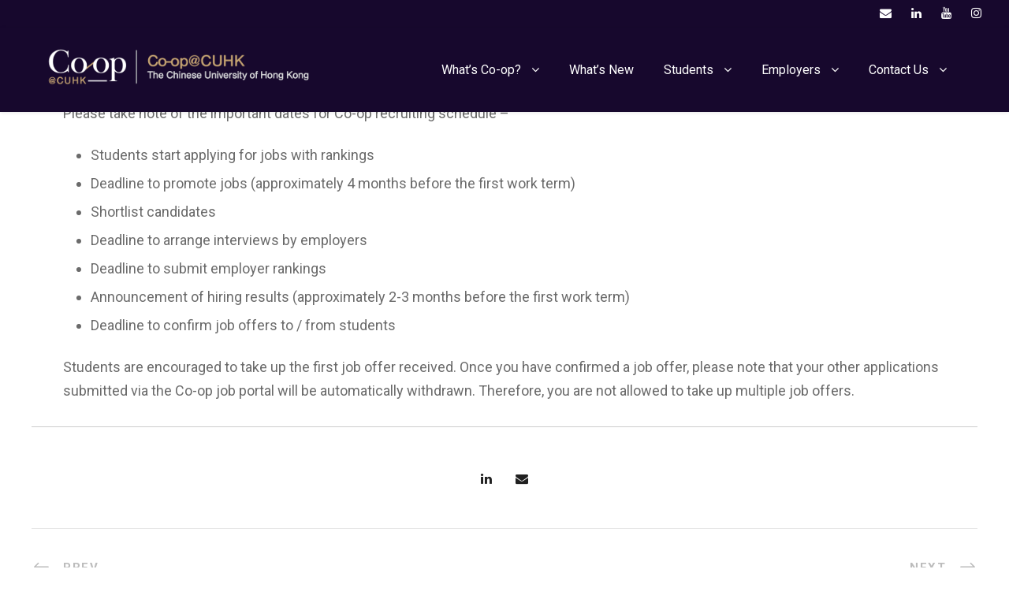

--- FILE ---
content_type: text/html; charset=UTF-8
request_url: https://coop.cuhk.edu.hk/ufaq/recruiting-calendar-employer/
body_size: 23252
content:
<!DOCTYPE html>
<html dir="ltr" lang="en-US" prefix="og: https://ogp.me/ns#" class="no-js">
<head>
	<meta charset="UTF-8">
	<meta name="viewport" content="width=device-width, initial-scale=1">
	<link rel="profile" href="http://gmpg.org/xfn/11">
	<link rel="pingback" href="https://coop.cuhk.edu.hk/xmlrpc.php">
	<title>What does the recruiting calendar for a Co-op employer look like? - Co-op@CUHK</title>

		<!-- All in One SEO 4.9.3 - aioseo.com -->
	<meta name="description" content="Please take note of the important dates for Co-op recruiting schedule - Students start applying for jobs with rankings Deadline to promote jobs (approximately 4 months before the first work term) Shortlist candidates Deadline to arrange interviews by employers Deadline to submit employer rankings Announcement of hiring results (approximately 2-3 months before the first work" />
	<meta name="robots" content="max-image-preview:large" />
	<meta name="author" content="Co-op@CUHK"/>
	<link rel="canonical" href="https://coop.cuhk.edu.hk/ufaq/recruiting-calendar-employer/" />
	<meta name="generator" content="All in One SEO (AIOSEO) 4.9.3" />
		<meta property="og:locale" content="en_US" />
		<meta property="og:site_name" content="Co-op@CUHK - A triple win between students, employers and the University." />
		<meta property="og:type" content="article" />
		<meta property="og:title" content="What does the recruiting calendar for a Co-op employer look like? - Co-op@CUHK" />
		<meta property="og:description" content="Please take note of the important dates for Co-op recruiting schedule - Students start applying for jobs with rankings Deadline to promote jobs (approximately 4 months before the first work term) Shortlist candidates Deadline to arrange interviews by employers Deadline to submit employer rankings Announcement of hiring results (approximately 2-3 months before the first work" />
		<meta property="og:url" content="https://coop.cuhk.edu.hk/ufaq/recruiting-calendar-employer/" />
		<meta property="article:published_time" content="2021-07-26T07:54:18+00:00" />
		<meta property="article:modified_time" content="2025-08-13T06:15:40+00:00" />
		<meta name="twitter:card" content="summary" />
		<meta name="twitter:title" content="What does the recruiting calendar for a Co-op employer look like? - Co-op@CUHK" />
		<meta name="twitter:description" content="Please take note of the important dates for Co-op recruiting schedule - Students start applying for jobs with rankings Deadline to promote jobs (approximately 4 months before the first work term) Shortlist candidates Deadline to arrange interviews by employers Deadline to submit employer rankings Announcement of hiring results (approximately 2-3 months before the first work" />
		<script type="application/ld+json" class="aioseo-schema">
			{"@context":"https:\/\/schema.org","@graph":[{"@type":"BreadcrumbList","@id":"https:\/\/coop.cuhk.edu.hk\/ufaq\/recruiting-calendar-employer\/#breadcrumblist","itemListElement":[{"@type":"ListItem","@id":"https:\/\/coop.cuhk.edu.hk#listItem","position":1,"name":"Home","item":"https:\/\/coop.cuhk.edu.hk","nextItem":{"@type":"ListItem","@id":"https:\/\/coop.cuhk.edu.hk\/ufaq\/#listItem","name":"FAQs"}},{"@type":"ListItem","@id":"https:\/\/coop.cuhk.edu.hk\/ufaq\/#listItem","position":2,"name":"FAQs","item":"https:\/\/coop.cuhk.edu.hk\/ufaq\/","nextItem":{"@type":"ListItem","@id":"https:\/\/coop.cuhk.edu.hk\/ufaq-category\/key-dates\/#listItem","name":"Key Dates"},"previousItem":{"@type":"ListItem","@id":"https:\/\/coop.cuhk.edu.hk#listItem","name":"Home"}},{"@type":"ListItem","@id":"https:\/\/coop.cuhk.edu.hk\/ufaq-category\/key-dates\/#listItem","position":3,"name":"Key Dates","item":"https:\/\/coop.cuhk.edu.hk\/ufaq-category\/key-dates\/","nextItem":{"@type":"ListItem","@id":"https:\/\/coop.cuhk.edu.hk\/ufaq\/recruiting-calendar-employer\/#listItem","name":"What does the recruiting calendar for a Co-op employer look like?"},"previousItem":{"@type":"ListItem","@id":"https:\/\/coop.cuhk.edu.hk\/ufaq\/#listItem","name":"FAQs"}},{"@type":"ListItem","@id":"https:\/\/coop.cuhk.edu.hk\/ufaq\/recruiting-calendar-employer\/#listItem","position":4,"name":"What does the recruiting calendar for a Co-op employer look like?","previousItem":{"@type":"ListItem","@id":"https:\/\/coop.cuhk.edu.hk\/ufaq-category\/key-dates\/#listItem","name":"Key Dates"}}]},{"@type":"Organization","@id":"https:\/\/coop.cuhk.edu.hk\/#organization","name":"Chinese University of Hong Kong","description":"A triple win between students, employers and the University.","url":"https:\/\/coop.cuhk.edu.hk\/","telephone":"+85239631422","sameAs":["https:\/\/www.instagram.com\/cuhkcoop\/","https:\/\/hk.linkedin.com\/company\/co-op-cuhk"]},{"@type":"Person","@id":"https:\/\/coop.cuhk.edu.hk\/author\/odessang\/#author","url":"https:\/\/coop.cuhk.edu.hk\/author\/odessang\/","name":"Co-op@CUHK"},{"@type":"WebPage","@id":"https:\/\/coop.cuhk.edu.hk\/ufaq\/recruiting-calendar-employer\/#webpage","url":"https:\/\/coop.cuhk.edu.hk\/ufaq\/recruiting-calendar-employer\/","name":"What does the recruiting calendar for a Co-op employer look like? - Co-op@CUHK","description":"Please take note of the important dates for Co-op recruiting schedule - Students start applying for jobs with rankings Deadline to promote jobs (approximately 4 months before the first work term) Shortlist candidates Deadline to arrange interviews by employers Deadline to submit employer rankings Announcement of hiring results (approximately 2-3 months before the first work","inLanguage":"en-US","isPartOf":{"@id":"https:\/\/coop.cuhk.edu.hk\/#website"},"breadcrumb":{"@id":"https:\/\/coop.cuhk.edu.hk\/ufaq\/recruiting-calendar-employer\/#breadcrumblist"},"author":{"@id":"https:\/\/coop.cuhk.edu.hk\/author\/odessang\/#author"},"creator":{"@id":"https:\/\/coop.cuhk.edu.hk\/author\/odessang\/#author"},"datePublished":"2021-07-26T07:54:18+08:00","dateModified":"2025-08-13T14:15:40+08:00"},{"@type":"WebSite","@id":"https:\/\/coop.cuhk.edu.hk\/#website","url":"https:\/\/coop.cuhk.edu.hk\/","name":"Co-op@CUHK","description":"A triple win between students, employers and the University.","inLanguage":"en-US","publisher":{"@id":"https:\/\/coop.cuhk.edu.hk\/#organization"}}]}
		</script>
		<!-- All in One SEO -->

<link rel='dns-prefetch' href='//fonts.googleapis.com' />
<link rel='dns-prefetch' href='//maxcdn.bootstrapcdn.com' />
<link rel="alternate" type="application/rss+xml" title="Co-op@CUHK &raquo; Feed" href="https://coop.cuhk.edu.hk/feed/" />
<link rel="alternate" type="application/rss+xml" title="Co-op@CUHK &raquo; Comments Feed" href="https://coop.cuhk.edu.hk/comments/feed/" />
<link rel="alternate" title="oEmbed (JSON)" type="application/json+oembed" href="https://coop.cuhk.edu.hk/wp-json/oembed/1.0/embed?url=https%3A%2F%2Fcoop.cuhk.edu.hk%2Fufaq%2Frecruiting-calendar-employer%2F" />
<link rel="alternate" title="oEmbed (XML)" type="text/xml+oembed" href="https://coop.cuhk.edu.hk/wp-json/oembed/1.0/embed?url=https%3A%2F%2Fcoop.cuhk.edu.hk%2Fufaq%2Frecruiting-calendar-employer%2F&#038;format=xml" />
		<!-- This site uses the Google Analytics by MonsterInsights plugin v9.11.1 - Using Analytics tracking - https://www.monsterinsights.com/ -->
							<script src="//www.googletagmanager.com/gtag/js?id=G-CD7DGJSGTP"  data-cfasync="false" data-wpfc-render="false" type="text/javascript" async></script>
			<script data-cfasync="false" data-wpfc-render="false" type="text/javascript">
				var mi_version = '9.11.1';
				var mi_track_user = true;
				var mi_no_track_reason = '';
								var MonsterInsightsDefaultLocations = {"page_location":"https:\/\/coop.cuhk.edu.hk\/ufaq\/recruiting-calendar-employer\/"};
								if ( typeof MonsterInsightsPrivacyGuardFilter === 'function' ) {
					var MonsterInsightsLocations = (typeof MonsterInsightsExcludeQuery === 'object') ? MonsterInsightsPrivacyGuardFilter( MonsterInsightsExcludeQuery ) : MonsterInsightsPrivacyGuardFilter( MonsterInsightsDefaultLocations );
				} else {
					var MonsterInsightsLocations = (typeof MonsterInsightsExcludeQuery === 'object') ? MonsterInsightsExcludeQuery : MonsterInsightsDefaultLocations;
				}

								var disableStrs = [
										'ga-disable-G-CD7DGJSGTP',
									];

				/* Function to detect opted out users */
				function __gtagTrackerIsOptedOut() {
					for (var index = 0; index < disableStrs.length; index++) {
						if (document.cookie.indexOf(disableStrs[index] + '=true') > -1) {
							return true;
						}
					}

					return false;
				}

				/* Disable tracking if the opt-out cookie exists. */
				if (__gtagTrackerIsOptedOut()) {
					for (var index = 0; index < disableStrs.length; index++) {
						window[disableStrs[index]] = true;
					}
				}

				/* Opt-out function */
				function __gtagTrackerOptout() {
					for (var index = 0; index < disableStrs.length; index++) {
						document.cookie = disableStrs[index] + '=true; expires=Thu, 31 Dec 2099 23:59:59 UTC; path=/';
						window[disableStrs[index]] = true;
					}
				}

				if ('undefined' === typeof gaOptout) {
					function gaOptout() {
						__gtagTrackerOptout();
					}
				}
								window.dataLayer = window.dataLayer || [];

				window.MonsterInsightsDualTracker = {
					helpers: {},
					trackers: {},
				};
				if (mi_track_user) {
					function __gtagDataLayer() {
						dataLayer.push(arguments);
					}

					function __gtagTracker(type, name, parameters) {
						if (!parameters) {
							parameters = {};
						}

						if (parameters.send_to) {
							__gtagDataLayer.apply(null, arguments);
							return;
						}

						if (type === 'event') {
														parameters.send_to = monsterinsights_frontend.v4_id;
							var hookName = name;
							if (typeof parameters['event_category'] !== 'undefined') {
								hookName = parameters['event_category'] + ':' + name;
							}

							if (typeof MonsterInsightsDualTracker.trackers[hookName] !== 'undefined') {
								MonsterInsightsDualTracker.trackers[hookName](parameters);
							} else {
								__gtagDataLayer('event', name, parameters);
							}
							
						} else {
							__gtagDataLayer.apply(null, arguments);
						}
					}

					__gtagTracker('js', new Date());
					__gtagTracker('set', {
						'developer_id.dZGIzZG': true,
											});
					if ( MonsterInsightsLocations.page_location ) {
						__gtagTracker('set', MonsterInsightsLocations);
					}
										__gtagTracker('config', 'G-CD7DGJSGTP', {"forceSSL":"true","link_attribution":"true"} );
										window.gtag = __gtagTracker;										(function () {
						/* https://developers.google.com/analytics/devguides/collection/analyticsjs/ */
						/* ga and __gaTracker compatibility shim. */
						var noopfn = function () {
							return null;
						};
						var newtracker = function () {
							return new Tracker();
						};
						var Tracker = function () {
							return null;
						};
						var p = Tracker.prototype;
						p.get = noopfn;
						p.set = noopfn;
						p.send = function () {
							var args = Array.prototype.slice.call(arguments);
							args.unshift('send');
							__gaTracker.apply(null, args);
						};
						var __gaTracker = function () {
							var len = arguments.length;
							if (len === 0) {
								return;
							}
							var f = arguments[len - 1];
							if (typeof f !== 'object' || f === null || typeof f.hitCallback !== 'function') {
								if ('send' === arguments[0]) {
									var hitConverted, hitObject = false, action;
									if ('event' === arguments[1]) {
										if ('undefined' !== typeof arguments[3]) {
											hitObject = {
												'eventAction': arguments[3],
												'eventCategory': arguments[2],
												'eventLabel': arguments[4],
												'value': arguments[5] ? arguments[5] : 1,
											}
										}
									}
									if ('pageview' === arguments[1]) {
										if ('undefined' !== typeof arguments[2]) {
											hitObject = {
												'eventAction': 'page_view',
												'page_path': arguments[2],
											}
										}
									}
									if (typeof arguments[2] === 'object') {
										hitObject = arguments[2];
									}
									if (typeof arguments[5] === 'object') {
										Object.assign(hitObject, arguments[5]);
									}
									if ('undefined' !== typeof arguments[1].hitType) {
										hitObject = arguments[1];
										if ('pageview' === hitObject.hitType) {
											hitObject.eventAction = 'page_view';
										}
									}
									if (hitObject) {
										action = 'timing' === arguments[1].hitType ? 'timing_complete' : hitObject.eventAction;
										hitConverted = mapArgs(hitObject);
										__gtagTracker('event', action, hitConverted);
									}
								}
								return;
							}

							function mapArgs(args) {
								var arg, hit = {};
								var gaMap = {
									'eventCategory': 'event_category',
									'eventAction': 'event_action',
									'eventLabel': 'event_label',
									'eventValue': 'event_value',
									'nonInteraction': 'non_interaction',
									'timingCategory': 'event_category',
									'timingVar': 'name',
									'timingValue': 'value',
									'timingLabel': 'event_label',
									'page': 'page_path',
									'location': 'page_location',
									'title': 'page_title',
									'referrer' : 'page_referrer',
								};
								for (arg in args) {
																		if (!(!args.hasOwnProperty(arg) || !gaMap.hasOwnProperty(arg))) {
										hit[gaMap[arg]] = args[arg];
									} else {
										hit[arg] = args[arg];
									}
								}
								return hit;
							}

							try {
								f.hitCallback();
							} catch (ex) {
							}
						};
						__gaTracker.create = newtracker;
						__gaTracker.getByName = newtracker;
						__gaTracker.getAll = function () {
							return [];
						};
						__gaTracker.remove = noopfn;
						__gaTracker.loaded = true;
						window['__gaTracker'] = __gaTracker;
					})();
									} else {
										console.log("");
					(function () {
						function __gtagTracker() {
							return null;
						}

						window['__gtagTracker'] = __gtagTracker;
						window['gtag'] = __gtagTracker;
					})();
									}
			</script>
							<!-- / Google Analytics by MonsterInsights -->
		<style id='wp-img-auto-sizes-contain-inline-css' type='text/css'>
img:is([sizes=auto i],[sizes^="auto," i]){contain-intrinsic-size:3000px 1500px}
/*# sourceURL=wp-img-auto-sizes-contain-inline-css */
</style>
<link rel='stylesheet' id='sbi_styles-css' href='https://coop.cuhk.edu.hk/wp-content/plugins/instagram-feed/css/sbi-styles.min.css?ver=6.10.0' type='text/css' media='all' />
<style id='wp-emoji-styles-inline-css' type='text/css'>

	img.wp-smiley, img.emoji {
		display: inline !important;
		border: none !important;
		box-shadow: none !important;
		height: 1em !important;
		width: 1em !important;
		margin: 0 0.07em !important;
		vertical-align: -0.1em !important;
		background: none !important;
		padding: 0 !important;
	}
/*# sourceURL=wp-emoji-styles-inline-css */
</style>
<style id='wp-block-library-inline-css' type='text/css'>
:root{--wp-block-synced-color:#7a00df;--wp-block-synced-color--rgb:122,0,223;--wp-bound-block-color:var(--wp-block-synced-color);--wp-editor-canvas-background:#ddd;--wp-admin-theme-color:#007cba;--wp-admin-theme-color--rgb:0,124,186;--wp-admin-theme-color-darker-10:#006ba1;--wp-admin-theme-color-darker-10--rgb:0,107,160.5;--wp-admin-theme-color-darker-20:#005a87;--wp-admin-theme-color-darker-20--rgb:0,90,135;--wp-admin-border-width-focus:2px}@media (min-resolution:192dpi){:root{--wp-admin-border-width-focus:1.5px}}.wp-element-button{cursor:pointer}:root .has-very-light-gray-background-color{background-color:#eee}:root .has-very-dark-gray-background-color{background-color:#313131}:root .has-very-light-gray-color{color:#eee}:root .has-very-dark-gray-color{color:#313131}:root .has-vivid-green-cyan-to-vivid-cyan-blue-gradient-background{background:linear-gradient(135deg,#00d084,#0693e3)}:root .has-purple-crush-gradient-background{background:linear-gradient(135deg,#34e2e4,#4721fb 50%,#ab1dfe)}:root .has-hazy-dawn-gradient-background{background:linear-gradient(135deg,#faaca8,#dad0ec)}:root .has-subdued-olive-gradient-background{background:linear-gradient(135deg,#fafae1,#67a671)}:root .has-atomic-cream-gradient-background{background:linear-gradient(135deg,#fdd79a,#004a59)}:root .has-nightshade-gradient-background{background:linear-gradient(135deg,#330968,#31cdcf)}:root .has-midnight-gradient-background{background:linear-gradient(135deg,#020381,#2874fc)}:root{--wp--preset--font-size--normal:16px;--wp--preset--font-size--huge:42px}.has-regular-font-size{font-size:1em}.has-larger-font-size{font-size:2.625em}.has-normal-font-size{font-size:var(--wp--preset--font-size--normal)}.has-huge-font-size{font-size:var(--wp--preset--font-size--huge)}.has-text-align-center{text-align:center}.has-text-align-left{text-align:left}.has-text-align-right{text-align:right}.has-fit-text{white-space:nowrap!important}#end-resizable-editor-section{display:none}.aligncenter{clear:both}.items-justified-left{justify-content:flex-start}.items-justified-center{justify-content:center}.items-justified-right{justify-content:flex-end}.items-justified-space-between{justify-content:space-between}.screen-reader-text{border:0;clip-path:inset(50%);height:1px;margin:-1px;overflow:hidden;padding:0;position:absolute;width:1px;word-wrap:normal!important}.screen-reader-text:focus{background-color:#ddd;clip-path:none;color:#444;display:block;font-size:1em;height:auto;left:5px;line-height:normal;padding:15px 23px 14px;text-decoration:none;top:5px;width:auto;z-index:100000}html :where(.has-border-color){border-style:solid}html :where([style*=border-top-color]){border-top-style:solid}html :where([style*=border-right-color]){border-right-style:solid}html :where([style*=border-bottom-color]){border-bottom-style:solid}html :where([style*=border-left-color]){border-left-style:solid}html :where([style*=border-width]){border-style:solid}html :where([style*=border-top-width]){border-top-style:solid}html :where([style*=border-right-width]){border-right-style:solid}html :where([style*=border-bottom-width]){border-bottom-style:solid}html :where([style*=border-left-width]){border-left-style:solid}html :where(img[class*=wp-image-]){height:auto;max-width:100%}:where(figure){margin:0 0 1em}html :where(.is-position-sticky){--wp-admin--admin-bar--position-offset:var(--wp-admin--admin-bar--height,0px)}@media screen and (max-width:600px){html :where(.is-position-sticky){--wp-admin--admin-bar--position-offset:0px}}

/*# sourceURL=wp-block-library-inline-css */
</style><style id='global-styles-inline-css' type='text/css'>
:root{--wp--preset--aspect-ratio--square: 1;--wp--preset--aspect-ratio--4-3: 4/3;--wp--preset--aspect-ratio--3-4: 3/4;--wp--preset--aspect-ratio--3-2: 3/2;--wp--preset--aspect-ratio--2-3: 2/3;--wp--preset--aspect-ratio--16-9: 16/9;--wp--preset--aspect-ratio--9-16: 9/16;--wp--preset--color--black: #000000;--wp--preset--color--cyan-bluish-gray: #abb8c3;--wp--preset--color--white: #ffffff;--wp--preset--color--pale-pink: #f78da7;--wp--preset--color--vivid-red: #cf2e2e;--wp--preset--color--luminous-vivid-orange: #ff6900;--wp--preset--color--luminous-vivid-amber: #fcb900;--wp--preset--color--light-green-cyan: #7bdcb5;--wp--preset--color--vivid-green-cyan: #00d084;--wp--preset--color--pale-cyan-blue: #8ed1fc;--wp--preset--color--vivid-cyan-blue: #0693e3;--wp--preset--color--vivid-purple: #9b51e0;--wp--preset--gradient--vivid-cyan-blue-to-vivid-purple: linear-gradient(135deg,rgb(6,147,227) 0%,rgb(155,81,224) 100%);--wp--preset--gradient--light-green-cyan-to-vivid-green-cyan: linear-gradient(135deg,rgb(122,220,180) 0%,rgb(0,208,130) 100%);--wp--preset--gradient--luminous-vivid-amber-to-luminous-vivid-orange: linear-gradient(135deg,rgb(252,185,0) 0%,rgb(255,105,0) 100%);--wp--preset--gradient--luminous-vivid-orange-to-vivid-red: linear-gradient(135deg,rgb(255,105,0) 0%,rgb(207,46,46) 100%);--wp--preset--gradient--very-light-gray-to-cyan-bluish-gray: linear-gradient(135deg,rgb(238,238,238) 0%,rgb(169,184,195) 100%);--wp--preset--gradient--cool-to-warm-spectrum: linear-gradient(135deg,rgb(74,234,220) 0%,rgb(151,120,209) 20%,rgb(207,42,186) 40%,rgb(238,44,130) 60%,rgb(251,105,98) 80%,rgb(254,248,76) 100%);--wp--preset--gradient--blush-light-purple: linear-gradient(135deg,rgb(255,206,236) 0%,rgb(152,150,240) 100%);--wp--preset--gradient--blush-bordeaux: linear-gradient(135deg,rgb(254,205,165) 0%,rgb(254,45,45) 50%,rgb(107,0,62) 100%);--wp--preset--gradient--luminous-dusk: linear-gradient(135deg,rgb(255,203,112) 0%,rgb(199,81,192) 50%,rgb(65,88,208) 100%);--wp--preset--gradient--pale-ocean: linear-gradient(135deg,rgb(255,245,203) 0%,rgb(182,227,212) 50%,rgb(51,167,181) 100%);--wp--preset--gradient--electric-grass: linear-gradient(135deg,rgb(202,248,128) 0%,rgb(113,206,126) 100%);--wp--preset--gradient--midnight: linear-gradient(135deg,rgb(2,3,129) 0%,rgb(40,116,252) 100%);--wp--preset--font-size--small: 13px;--wp--preset--font-size--medium: 20px;--wp--preset--font-size--large: 36px;--wp--preset--font-size--x-large: 42px;--wp--preset--spacing--20: 0.44rem;--wp--preset--spacing--30: 0.67rem;--wp--preset--spacing--40: 1rem;--wp--preset--spacing--50: 1.5rem;--wp--preset--spacing--60: 2.25rem;--wp--preset--spacing--70: 3.38rem;--wp--preset--spacing--80: 5.06rem;--wp--preset--shadow--natural: 6px 6px 9px rgba(0, 0, 0, 0.2);--wp--preset--shadow--deep: 12px 12px 50px rgba(0, 0, 0, 0.4);--wp--preset--shadow--sharp: 6px 6px 0px rgba(0, 0, 0, 0.2);--wp--preset--shadow--outlined: 6px 6px 0px -3px rgb(255, 255, 255), 6px 6px rgb(0, 0, 0);--wp--preset--shadow--crisp: 6px 6px 0px rgb(0, 0, 0);}:where(.is-layout-flex){gap: 0.5em;}:where(.is-layout-grid){gap: 0.5em;}body .is-layout-flex{display: flex;}.is-layout-flex{flex-wrap: wrap;align-items: center;}.is-layout-flex > :is(*, div){margin: 0;}body .is-layout-grid{display: grid;}.is-layout-grid > :is(*, div){margin: 0;}:where(.wp-block-columns.is-layout-flex){gap: 2em;}:where(.wp-block-columns.is-layout-grid){gap: 2em;}:where(.wp-block-post-template.is-layout-flex){gap: 1.25em;}:where(.wp-block-post-template.is-layout-grid){gap: 1.25em;}.has-black-color{color: var(--wp--preset--color--black) !important;}.has-cyan-bluish-gray-color{color: var(--wp--preset--color--cyan-bluish-gray) !important;}.has-white-color{color: var(--wp--preset--color--white) !important;}.has-pale-pink-color{color: var(--wp--preset--color--pale-pink) !important;}.has-vivid-red-color{color: var(--wp--preset--color--vivid-red) !important;}.has-luminous-vivid-orange-color{color: var(--wp--preset--color--luminous-vivid-orange) !important;}.has-luminous-vivid-amber-color{color: var(--wp--preset--color--luminous-vivid-amber) !important;}.has-light-green-cyan-color{color: var(--wp--preset--color--light-green-cyan) !important;}.has-vivid-green-cyan-color{color: var(--wp--preset--color--vivid-green-cyan) !important;}.has-pale-cyan-blue-color{color: var(--wp--preset--color--pale-cyan-blue) !important;}.has-vivid-cyan-blue-color{color: var(--wp--preset--color--vivid-cyan-blue) !important;}.has-vivid-purple-color{color: var(--wp--preset--color--vivid-purple) !important;}.has-black-background-color{background-color: var(--wp--preset--color--black) !important;}.has-cyan-bluish-gray-background-color{background-color: var(--wp--preset--color--cyan-bluish-gray) !important;}.has-white-background-color{background-color: var(--wp--preset--color--white) !important;}.has-pale-pink-background-color{background-color: var(--wp--preset--color--pale-pink) !important;}.has-vivid-red-background-color{background-color: var(--wp--preset--color--vivid-red) !important;}.has-luminous-vivid-orange-background-color{background-color: var(--wp--preset--color--luminous-vivid-orange) !important;}.has-luminous-vivid-amber-background-color{background-color: var(--wp--preset--color--luminous-vivid-amber) !important;}.has-light-green-cyan-background-color{background-color: var(--wp--preset--color--light-green-cyan) !important;}.has-vivid-green-cyan-background-color{background-color: var(--wp--preset--color--vivid-green-cyan) !important;}.has-pale-cyan-blue-background-color{background-color: var(--wp--preset--color--pale-cyan-blue) !important;}.has-vivid-cyan-blue-background-color{background-color: var(--wp--preset--color--vivid-cyan-blue) !important;}.has-vivid-purple-background-color{background-color: var(--wp--preset--color--vivid-purple) !important;}.has-black-border-color{border-color: var(--wp--preset--color--black) !important;}.has-cyan-bluish-gray-border-color{border-color: var(--wp--preset--color--cyan-bluish-gray) !important;}.has-white-border-color{border-color: var(--wp--preset--color--white) !important;}.has-pale-pink-border-color{border-color: var(--wp--preset--color--pale-pink) !important;}.has-vivid-red-border-color{border-color: var(--wp--preset--color--vivid-red) !important;}.has-luminous-vivid-orange-border-color{border-color: var(--wp--preset--color--luminous-vivid-orange) !important;}.has-luminous-vivid-amber-border-color{border-color: var(--wp--preset--color--luminous-vivid-amber) !important;}.has-light-green-cyan-border-color{border-color: var(--wp--preset--color--light-green-cyan) !important;}.has-vivid-green-cyan-border-color{border-color: var(--wp--preset--color--vivid-green-cyan) !important;}.has-pale-cyan-blue-border-color{border-color: var(--wp--preset--color--pale-cyan-blue) !important;}.has-vivid-cyan-blue-border-color{border-color: var(--wp--preset--color--vivid-cyan-blue) !important;}.has-vivid-purple-border-color{border-color: var(--wp--preset--color--vivid-purple) !important;}.has-vivid-cyan-blue-to-vivid-purple-gradient-background{background: var(--wp--preset--gradient--vivid-cyan-blue-to-vivid-purple) !important;}.has-light-green-cyan-to-vivid-green-cyan-gradient-background{background: var(--wp--preset--gradient--light-green-cyan-to-vivid-green-cyan) !important;}.has-luminous-vivid-amber-to-luminous-vivid-orange-gradient-background{background: var(--wp--preset--gradient--luminous-vivid-amber-to-luminous-vivid-orange) !important;}.has-luminous-vivid-orange-to-vivid-red-gradient-background{background: var(--wp--preset--gradient--luminous-vivid-orange-to-vivid-red) !important;}.has-very-light-gray-to-cyan-bluish-gray-gradient-background{background: var(--wp--preset--gradient--very-light-gray-to-cyan-bluish-gray) !important;}.has-cool-to-warm-spectrum-gradient-background{background: var(--wp--preset--gradient--cool-to-warm-spectrum) !important;}.has-blush-light-purple-gradient-background{background: var(--wp--preset--gradient--blush-light-purple) !important;}.has-blush-bordeaux-gradient-background{background: var(--wp--preset--gradient--blush-bordeaux) !important;}.has-luminous-dusk-gradient-background{background: var(--wp--preset--gradient--luminous-dusk) !important;}.has-pale-ocean-gradient-background{background: var(--wp--preset--gradient--pale-ocean) !important;}.has-electric-grass-gradient-background{background: var(--wp--preset--gradient--electric-grass) !important;}.has-midnight-gradient-background{background: var(--wp--preset--gradient--midnight) !important;}.has-small-font-size{font-size: var(--wp--preset--font-size--small) !important;}.has-medium-font-size{font-size: var(--wp--preset--font-size--medium) !important;}.has-large-font-size{font-size: var(--wp--preset--font-size--large) !important;}.has-x-large-font-size{font-size: var(--wp--preset--font-size--x-large) !important;}
/*# sourceURL=global-styles-inline-css */
</style>

<style id='classic-theme-styles-inline-css' type='text/css'>
/*! This file is auto-generated */
.wp-block-button__link{color:#fff;background-color:#32373c;border-radius:9999px;box-shadow:none;text-decoration:none;padding:calc(.667em + 2px) calc(1.333em + 2px);font-size:1.125em}.wp-block-file__button{background:#32373c;color:#fff;text-decoration:none}
/*# sourceURL=/wp-includes/css/classic-themes.min.css */
</style>
<link rel='stylesheet' id='fontawesome-css' href='https://coop.cuhk.edu.hk/wp-content/plugins/gutentor/assets/library/font-awesome-4.7.0/css/font-awesome.min.css?ver=4' type='text/css' media='all' />
<link rel='stylesheet' id='wpness-grid-css' href='https://coop.cuhk.edu.hk/wp-content/plugins/gutentor/assets/library/wpness-grid/wpness-grid.css?ver=1.0.0' type='text/css' media='all' />
<link rel='stylesheet' id='animate-css' href='https://coop.cuhk.edu.hk/wp-content/plugins/gutentor/assets/library/animatecss/animate.min.css?ver=3.7.2' type='text/css' media='all' />
<link rel='stylesheet' id='wp-components-css' href='https://coop.cuhk.edu.hk/wp-includes/css/dist/components/style.min.css?ver=6.9' type='text/css' media='all' />
<link rel='stylesheet' id='wp-preferences-css' href='https://coop.cuhk.edu.hk/wp-includes/css/dist/preferences/style.min.css?ver=6.9' type='text/css' media='all' />
<link rel='stylesheet' id='wp-block-editor-css' href='https://coop.cuhk.edu.hk/wp-includes/css/dist/block-editor/style.min.css?ver=6.9' type='text/css' media='all' />
<style id='wp-block-editor-inline-css' type='text/css'>
    
        .gs-testimonial--toolbar {
            padding: 20px;
            border: 1px solid #1f1f1f;
            border-radius: 2px;
        }

        .gs-testimonial--toolbar label {
            display: block;
            margin-bottom: 6px;
            margin-top: -6px;
        }

        .gs-testimonial--toolbar select {
            width: 250px;
            max-width: 100% !important;
            line-height: 42px !important;
        }

        .gs-testimonial--toolbar .gs-testimonial-block--des {
            margin: 10px 0 0;
            font-size: 16px;
        }

        .gs-testimonial--toolbar .gs-testimonial-block--des span {
            display: block;
        }

        .gs-testimonial--toolbar p.gs-testimonial-block--des a {
            margin-left: 4px;
        }
    
        
/*# sourceURL=wp-block-editor-inline-css */
</style>
<link rel='stylesheet' id='wp-reusable-blocks-css' href='https://coop.cuhk.edu.hk/wp-includes/css/dist/reusable-blocks/style.min.css?ver=6.9' type='text/css' media='all' />
<link rel='stylesheet' id='wp-patterns-css' href='https://coop.cuhk.edu.hk/wp-includes/css/dist/patterns/style.min.css?ver=6.9' type='text/css' media='all' />
<link rel='stylesheet' id='wp-editor-css' href='https://coop.cuhk.edu.hk/wp-includes/css/dist/editor/style.min.css?ver=6.9' type='text/css' media='all' />
<link rel='stylesheet' id='gutentor-css' href='https://coop.cuhk.edu.hk/wp-content/plugins/gutentor/dist/blocks.style.build.css?ver=3.5.4' type='text/css' media='all' />
<link rel='stylesheet' id='lswssp-public-css-css' href='https://coop.cuhk.edu.hk/wp-content/plugins/logo-showcase-with-slick-slider/assets/css/lswss-public.css?ver=3.3.5' type='text/css' media='all' />
<link rel='stylesheet' id='claps-main-css' href='https://coop.cuhk.edu.hk/wp-content/plugins/collapse-magic/css/collapse-magic.css?ver=1.4.2' type='text/css' media='all' />
<link rel='stylesheet' id='ctf_styles-css' href='https://coop.cuhk.edu.hk/wp-content/plugins/custom-twitter-feeds/css/ctf-styles.min.css?ver=2.3.1' type='text/css' media='all' />
<link rel='stylesheet' id='gdlr-core-google-font-css' href='https://fonts.googleapis.com/css?family=Roboto%3A100%2C100italic%2C300%2C300italic%2Cregular%2Citalic%2C500%2C500italic%2C700%2C700italic%2C900%2C900italic&#038;subset=cyrillic%2Ccyrillic-ext%2Cgreek%2Cgreek-ext%2Clatin%2Clatin-ext%2Cvietnamese&#038;ver=6.9' type='text/css' media='all' />
<link rel='stylesheet' id='font-awesome-css' href='https://coop.cuhk.edu.hk/wp-content/plugins/goodlayers-core/plugins/fontawesome/font-awesome.css?ver=6.9' type='text/css' media='all' />
<link rel='stylesheet' id='elegant-font-css' href='https://coop.cuhk.edu.hk/wp-content/plugins/goodlayers-core/plugins/elegant/elegant-font.css?ver=6.9' type='text/css' media='all' />
<link rel='stylesheet' id='gdlr-core-plugin-css' href='https://coop.cuhk.edu.hk/wp-content/plugins/goodlayers-core/plugins/style.css?ver=1765176170' type='text/css' media='all' />
<link rel='stylesheet' id='gdlr-core-page-builder-css' href='https://coop.cuhk.edu.hk/wp-content/plugins/goodlayers-core/include/css/page-builder.css?ver=6.9' type='text/css' media='all' />
<link rel='stylesheet' id='wp-event-manager-frontend-css' href='https://coop.cuhk.edu.hk/wp-content/plugins/wp-event-manager/assets/css/frontend.min.css?ver=6.9' type='text/css' media='all' />
<link rel='stylesheet' id='wp-event-manager-jquery-ui-css-css' href='https://coop.cuhk.edu.hk/wp-content/plugins/wp-event-manager/assets/js/jquery-ui/jquery-ui.css?ver=6.9' type='text/css' media='all' />
<link rel='stylesheet' id='wp-event-manager-jquery-timepicker-css-css' href='https://coop.cuhk.edu.hk/wp-content/plugins/wp-event-manager/assets/js/jquery-timepicker/jquery.timepicker.min.css?ver=6.9' type='text/css' media='all' />
<link rel='stylesheet' id='wp-event-manager-grid-style-css' href='https://coop.cuhk.edu.hk/wp-content/plugins/wp-event-manager/assets/css/wpem-grid.min.css?ver=6.9' type='text/css' media='all' />
<link rel='stylesheet' id='wp-event-manager-font-style-css' href='https://coop.cuhk.edu.hk/wp-content/plugins/wp-event-manager/assets/fonts/style.css?ver=6.9' type='text/css' media='all' />
<link rel='stylesheet' id='wpex-font-awesome-css' href='https://coop.cuhk.edu.hk/wp-content/plugins/wp-timelines/css/font-awesome/css/font-awesome.min.css?ver=6.9' type='text/css' media='all' />
<link rel='stylesheet' id='wpex-google-fonts-css' href='//fonts.googleapis.com/css?family=Source+Sans+Pro%7CRoboto+Bold%7CRoboto&#038;ver=1.0.0' type='text/css' media='all' />
<link rel='stylesheet' id='wpex-ex_s_lick-css' href='https://coop.cuhk.edu.hk/wp-content/plugins/wp-timelines/js/ex_s_lick/ex_s_lick.css?ver=6.9' type='text/css' media='all' />
<link rel='stylesheet' id='wpex-ex_s_lick-theme-css' href='https://coop.cuhk.edu.hk/wp-content/plugins/wp-timelines/js/ex_s_lick/ex_s_lick-theme.css?ver=6.9' type='text/css' media='all' />
<link rel='stylesheet' id='wpex-timeline-animate-css' href='https://coop.cuhk.edu.hk/wp-content/plugins/wp-timelines/css/animate.css?ver=6.9' type='text/css' media='all' />
<link rel='stylesheet' id='wpex-timeline-css-css' href='https://coop.cuhk.edu.hk/wp-content/plugins/wp-timelines/css/style.css?ver=6.9' type='text/css' media='all' />
<link rel='stylesheet' id='wpex-timeline-sidebyside-css' href='https://coop.cuhk.edu.hk/wp-content/plugins/wp-timelines/css/style-sidebyside.css?ver=6.9' type='text/css' media='all' />
<link rel='stylesheet' id='wpex-horiz-css-css' href='https://coop.cuhk.edu.hk/wp-content/plugins/wp-timelines/css/horiz-style.css?ver=3.2' type='text/css' media='all' />
<link rel='stylesheet' id='wpex-timeline-dark-css-css' href='https://coop.cuhk.edu.hk/wp-content/plugins/wp-timelines/css/dark.css?ver=6.9' type='text/css' media='all' />
<style id='wpex-timeline-dark-css-inline-css' type='text/css'>
    .wpex-timeline > li .wpex-timeline-icon .fa{font-weight: normal;}
    	.wpex-timeline-list,
    .wpex .wptl-excerpt,
    .wpex-single-timeline,
    .glightbox-clean .gslide-desc,
    .extl-hoz-sbd-ct,
	.wpex{font-family: "Roboto Bold", sans-serif;}
    .wpex-timeline-list,
    .wpex .wptl-excerpt,
    .wpex-single-timeline,
	.wpex,
    .wptl-filter-box select,
    .glightbox-clean .gslide-desc,
    .wpex-timeline > li .wpex-timeline-label{font-size:18px;}
	.wpex-single-timeline h1.tl-title,
	.wpex-timeline-list.show-icon li .wpex-content-left,
    .wpex-timeline-list .wptl-feature-name span,
    .wpex .wpex-dates a, .wpex h2, .wpex h2 a, .wpex .timeline-details h2,
    .wpex-timeline > li .wpex-timeline-time span:last-child,
    .extl-lb .gslide-description.description-right h3.lb-title,
    .wpex-timeline > li .wpex-timeline-label h2 a,
    .wpex.horizontal-timeline .extl-hoz-sbs h2 a, 
    .wpex.horizontal-timeline .wpex-timeline-label h2 a,
    .wpex .timeline-details h2{
        font-family: "Roboto", sans-serif;        color:#17082d;    }
	.wpex-single-timeline h1.tl-title,
    .wpex-timeline-list .wptl-feature-name span,
    .wpex-timeline > li .wpex-timeline-time span:last-child,
    .extl-lb .gslide-description.description-right h3.lb-title,
	.wpex h2, .wpex h2 a, .wpex .timeline-details h2, .wpex .timeline-details h2{font-size: 24px;}
	.wptl-more-meta span a, .wptl-more-meta span,
	.wpex-endlabel.wpex-loadmore span, .wpex-tltitle.wpex-loadmore span, .wpex-loadmore .loadmore-timeline,
    .wpex-timeline > li .wpex-timeline-time span.info-h,
    .wpex .timeline-details .wptl-readmore > a,
	li .wptl-readmore-center > a{font-size: 16px;}
	.timeline-media > a{display: inline-block; box-shadow: none;}
    .wpex-timeline > li .wpex-timeline-label h2 a,
    .wpex-timeline-icon > a,
    .wpex.horizontal-timeline .wpex-timeline-label h2 a,
    .timeline-media > a, time.wpex-timeline-time > a, .wpex-leftdate + a, a.img-left { pointer-events: none;} .wptl-readmore-center, .wptl-readmore { display: none !important;} 
    .wpex-timeline-list.left-tl.wptl-lightbox .wpex-leftdate + a,
    .wpex-timeline-list.wptl-lightbox a.img-left {
        pointer-events: auto;
    }
    
/*# sourceURL=wpex-timeline-dark-css-inline-css */
</style>
<link rel='stylesheet' id='cff-css' href='https://coop.cuhk.edu.hk/wp-content/plugins/custom-facebook-feed/assets/css/cff-style.min.css?ver=4.3.4' type='text/css' media='all' />
<link rel='stylesheet' id='sb-font-awesome-css' href='https://maxcdn.bootstrapcdn.com/font-awesome/4.7.0/css/font-awesome.min.css?ver=6.9' type='text/css' media='all' />
<link rel='stylesheet' id='loftloader-lite-animation-css' href='https://coop.cuhk.edu.hk/wp-content/plugins/loftloader/assets/css/loftloader.min.css?ver=2025121501' type='text/css' media='all' />
<link rel='stylesheet' id='kingster-style-core-css' href='https://coop.cuhk.edu.hk/wp-content/themes/kingster/css/style-core.css?ver=6.9' type='text/css' media='all' />
<link rel='stylesheet' id='kingster-custom-style-css' href='https://coop.cuhk.edu.hk/wp-content/uploads/kingster-style-custom.css?1765176170&#038;ver=6.9' type='text/css' media='all' />
<link rel='stylesheet' id='tmm-css' href='https://coop.cuhk.edu.hk/wp-content/plugins/team-members/inc/css/tmm_style.css?ver=6.9' type='text/css' media='all' />
<link rel='stylesheet' id='kingster-learnpress-css' href='https://coop.cuhk.edu.hk/wp-content/themes/kingster/learnpress/kingster-learnpress.css?ver=6.9' type='text/css' media='all' />
<link rel='stylesheet' id='kingster-learnpress-pb-css' href='https://coop.cuhk.edu.hk/wp-content/themes/kingster/learnpress/kingster-learnpress-pb.css?ver=6.9' type='text/css' media='all' />
<link rel='stylesheet' id='wp-block-paragraph-css' href='https://coop.cuhk.edu.hk/wp-includes/blocks/paragraph/style.min.css?ver=6.9' type='text/css' media='all' />
<link rel='stylesheet' id='wp-block-list-css' href='https://coop.cuhk.edu.hk/wp-includes/blocks/list/style.min.css?ver=6.9' type='text/css' media='all' />
<script type="text/javascript" src="https://coop.cuhk.edu.hk/wp-content/plugins/google-analytics-for-wordpress/assets/js/frontend-gtag.min.js?ver=9.11.1" id="monsterinsights-frontend-script-js" async="async" data-wp-strategy="async"></script>
<script data-cfasync="false" data-wpfc-render="false" type="text/javascript" id='monsterinsights-frontend-script-js-extra'>/* <![CDATA[ */
var monsterinsights_frontend = {"js_events_tracking":"true","download_extensions":"doc,pdf,ppt,zip,xls,docx,pptx,xlsx","inbound_paths":"[{\"path\":\"\\\/go\\\/\",\"label\":\"affiliate\"},{\"path\":\"\\\/recommend\\\/\",\"label\":\"affiliate\"}]","home_url":"https:\/\/coop.cuhk.edu.hk","hash_tracking":"false","v4_id":"G-CD7DGJSGTP"};/* ]]> */
</script>
<script type="text/javascript" src="https://coop.cuhk.edu.hk/wp-includes/js/jquery/jquery.min.js?ver=3.7.1" id="jquery-core-js"></script>
<script type="text/javascript" src="https://coop.cuhk.edu.hk/wp-includes/js/jquery/jquery-migrate.min.js?ver=3.4.1" id="jquery-migrate-js"></script>
<script type="text/javascript" src="https://coop.cuhk.edu.hk/wp-content/themes/kingster/learnpress/kingster-learnpress.js?ver=6.9" id="kingster-learnpress-js"></script>
<link rel="https://api.w.org/" href="https://coop.cuhk.edu.hk/wp-json/" /><link rel="alternate" title="JSON" type="application/json" href="https://coop.cuhk.edu.hk/wp-json/wp/v2/ufaq/8784" /><link rel="EditURI" type="application/rsd+xml" title="RSD" href="https://coop.cuhk.edu.hk/xmlrpc.php?rsd" />
<meta name="generator" content="WordPress 6.9" />
<link rel='shortlink' href='https://coop.cuhk.edu.hk/?p=8784' />

		<!-- GA Google Analytics @ https://m0n.co/ga -->
		<script async src="https://www.googletagmanager.com/gtag/js?id=G-JKF7CRQRVC"></script>
		<script>
			window.dataLayer = window.dataLayer || [];
			function gtag(){dataLayer.push(arguments);}
			gtag('js', new Date());
			gtag('config', 'G-JKF7CRQRVC');
		</script>

	    
    <script type="text/javascript">
        var ajaxurl = 'https://coop.cuhk.edu.hk/wp-admin/admin-ajax.php';
    </script>
<style type="text/css">.recentcomments a{display:inline !important;padding:0 !important;margin:0 !important;}</style><meta name="generator" content="Powered by Slider Revolution 6.5.5 - responsive, Mobile-Friendly Slider Plugin for WordPress with comfortable drag and drop interface." />
<link rel="icon" href="https://coop.cuhk.edu.hk/wp-content/uploads/2021/08/cropped-Screenshot-2021-08-27-at-11.43.28-AM-32x32.png" sizes="32x32" />
<link rel="icon" href="https://coop.cuhk.edu.hk/wp-content/uploads/2021/08/cropped-Screenshot-2021-08-27-at-11.43.28-AM-192x192.png" sizes="192x192" />
<link rel="apple-touch-icon" href="https://coop.cuhk.edu.hk/wp-content/uploads/2021/08/cropped-Screenshot-2021-08-27-at-11.43.28-AM-180x180.png" />
<meta name="msapplication-TileImage" content="https://coop.cuhk.edu.hk/wp-content/uploads/2021/08/cropped-Screenshot-2021-08-27-at-11.43.28-AM-270x270.png" />
<script type="text/javascript">function setREVStartSize(e){
			//window.requestAnimationFrame(function() {				 
				window.RSIW = window.RSIW===undefined ? window.innerWidth : window.RSIW;	
				window.RSIH = window.RSIH===undefined ? window.innerHeight : window.RSIH;	
				try {								
					var pw = document.getElementById(e.c).parentNode.offsetWidth,
						newh;
					pw = pw===0 || isNaN(pw) ? window.RSIW : pw;
					e.tabw = e.tabw===undefined ? 0 : parseInt(e.tabw);
					e.thumbw = e.thumbw===undefined ? 0 : parseInt(e.thumbw);
					e.tabh = e.tabh===undefined ? 0 : parseInt(e.tabh);
					e.thumbh = e.thumbh===undefined ? 0 : parseInt(e.thumbh);
					e.tabhide = e.tabhide===undefined ? 0 : parseInt(e.tabhide);
					e.thumbhide = e.thumbhide===undefined ? 0 : parseInt(e.thumbhide);
					e.mh = e.mh===undefined || e.mh=="" || e.mh==="auto" ? 0 : parseInt(e.mh,0);		
					if(e.layout==="fullscreen" || e.l==="fullscreen") 						
						newh = Math.max(e.mh,window.RSIH);					
					else{					
						e.gw = Array.isArray(e.gw) ? e.gw : [e.gw];
						for (var i in e.rl) if (e.gw[i]===undefined || e.gw[i]===0) e.gw[i] = e.gw[i-1];					
						e.gh = e.el===undefined || e.el==="" || (Array.isArray(e.el) && e.el.length==0)? e.gh : e.el;
						e.gh = Array.isArray(e.gh) ? e.gh : [e.gh];
						for (var i in e.rl) if (e.gh[i]===undefined || e.gh[i]===0) e.gh[i] = e.gh[i-1];
											
						var nl = new Array(e.rl.length),
							ix = 0,						
							sl;					
						e.tabw = e.tabhide>=pw ? 0 : e.tabw;
						e.thumbw = e.thumbhide>=pw ? 0 : e.thumbw;
						e.tabh = e.tabhide>=pw ? 0 : e.tabh;
						e.thumbh = e.thumbhide>=pw ? 0 : e.thumbh;					
						for (var i in e.rl) nl[i] = e.rl[i]<window.RSIW ? 0 : e.rl[i];
						sl = nl[0];									
						for (var i in nl) if (sl>nl[i] && nl[i]>0) { sl = nl[i]; ix=i;}															
						var m = pw>(e.gw[ix]+e.tabw+e.thumbw) ? 1 : (pw-(e.tabw+e.thumbw)) / (e.gw[ix]);					
						newh =  (e.gh[ix] * m) + (e.tabh + e.thumbh);
					}
					var el = document.getElementById(e.c);
					if (el!==null && el) el.style.height = newh+"px";					
					el = document.getElementById(e.c+"_wrapper");
					if (el!==null && el) {
						el.style.height = newh+"px";
						el.style.display = "block";
					}
				} catch(e){
					console.log("Failure at Presize of Slider:" + e)
				}					   
			//});
		  };</script>
<style id="loftloader-lite-custom-bg-color">#loftloader-wrapper .loader-section {
	background: #17082d;
}
</style><style id="loftloader-lite-custom-bg-opacity">#loftloader-wrapper .loader-section {
	opacity: 0.3;
}
</style><style id="loftloader-lite-custom-loader">#loftloader-wrapper.pl-beating #loader {
	color: #c7a572;
}
</style>		<style type="text/css" id="wp-custom-css">
			.gdlr-core-pbf-section:first-child { padding-top: 0; } .wpem-theme-button, a.wpem-theme-button, button.wpem-theme-button, input.wpem-theme-button { background: #c7a572; .ti-widget.ti-wp-testimonial-2 .ti-widget-container .ti-date { color: #ffffff; opacity: 0.5; font-size: 0px !important; }
		</style>
		<link rel='stylesheet' id='ewd-ufaq-rrssb-css' href='https://coop.cuhk.edu.hk/wp-content/plugins/ultimate-faqs/assets/css/rrssb-min.css?ver=2.4.5' type='text/css' media='all' />
<link rel='stylesheet' id='ewd-ufaq-jquery-ui-css' href='https://coop.cuhk.edu.hk/wp-content/plugins/ultimate-faqs/assets/css/jquery-ui.min.css?ver=2.4.5' type='text/css' media='all' />
<link rel='stylesheet' id='ewd-ufaq-css-css' href='https://coop.cuhk.edu.hk/wp-content/plugins/ultimate-faqs/assets/css/ewd-ufaq.css?ver=2.4.5' type='text/css' media='all' />
<link rel='stylesheet' id='rs-plugin-settings-css' href='https://coop.cuhk.edu.hk/wp-content/plugins/revslider/public/assets/css/rs6.css?ver=6.5.5' type='text/css' media='all' />
<style id='rs-plugin-settings-inline-css' type='text/css'>
#rs-demo-id {}
/*# sourceURL=rs-plugin-settings-inline-css */
</style>
</head>

<body class="wp-singular ufaq-template-default single single-ufaq postid-8784 wp-theme-kingster gdlr-core-body gutentor-active kingster-body kingster-body-front kingster-full  kingster-with-sticky-navigation  kingster-blockquote-style-1 gdlr-core-link-to-lightbox kingster loftloader-lite-enabled"><div id="loftloader-wrapper" class="pl-beating" data-show-close-time="15000" data-max-load-time="0"><div class="loader-section section-fade"></div><div class="loader-inner"><div id="loader"><span></span></div></div><div class="loader-close-button" style="display: none;"><span class="screen-reader-text">Close</span></div></div>
<div class="kingster-mobile-header-wrap" ><div class="kingster-mobile-header kingster-header-background kingster-style-slide kingster-sticky-mobile-navigation " id="kingster-mobile-header" ><div class="kingster-mobile-header-container kingster-container clearfix" ><div class="kingster-logo  kingster-item-pdlr"><div class="kingster-logo-inner"><a class="" href="https://coop.cuhk.edu.hk/" ><img src="https://coop.cuhk.edu.hk/wp-content/uploads/2021/08/Screenshot-2021-08-13-at-11.22.46-AM.png" alt="1974" width="852" height="152" title="Shipping Clerk" /></a></div></div><div class="kingster-mobile-menu-right" ><div class="kingster-overlay-menu kingster-mobile-menu" id="kingster-mobile-menu" ><a class="kingster-overlay-menu-icon kingster-mobile-menu-button kingster-mobile-button-hamburger" href="#" ><span></span></a><div class="kingster-overlay-menu-content kingster-navigation-font" ><div class="kingster-overlay-menu-close" ></div><div class="kingster-overlay-menu-row" ><div class="kingster-overlay-menu-cell" ><ul id="menu-co-op-menu-main" class="menu"><li class="menu-item menu-item-type-post_type menu-item-object-page menu-item-home menu-item-has-children menu-item-8719"><a href="https://coop.cuhk.edu.hk/">What’s Co-op?</a>
<ul class="sub-menu">
	<li class="menu-item menu-item-type-post_type menu-item-object-page menu-item-8743"><a href="https://coop.cuhk.edu.hk/aboutcoopcuhk/">About Co-op@CUHK</a></li>
	<li class="menu-item menu-item-type-post_type menu-item-object-page menu-item-13672"><a href="https://coop.cuhk.edu.hk/co-op-advisory-board/">Co-op Advisory Board</a></li>
	<li class="menu-item menu-item-type-post_type menu-item-object-page menu-item-13839"><a href="https://coop.cuhk.edu.hk/co-op-programme-management-committee/">Co-op Programme Management Committee</a></li>
</ul>
</li>
<li class="menu-item menu-item-type-custom menu-item-object-custom menu-item-14480"><a href="#whats-new">What&#8217;s New</a></li>
<li class="menu-item menu-item-type-custom menu-item-object-custom menu-item-has-children menu-item-10700"><a href="#">Students</a>
<ul class="sub-menu">
	<li class="menu-item menu-item-type-custom menu-item-object-custom menu-item-has-children menu-item-8765"><a href="#">About Co-op</a>
	<ul class="sub-menu">
		<li class="menu-item menu-item-type-post_type menu-item-object-page menu-item-8731"><a href="https://coop.cuhk.edu.hk/about-coop/">Co-op at a Glance</a></li>
		<li class="menu-item menu-item-type-post_type menu-item-object-page menu-item-8752"><a href="https://coop.cuhk.edu.hk/aboutcoopcuhk/course-highlights/">Course Highlights</a></li>
		<li class="menu-item menu-item-type-post_type menu-item-object-page menu-item-13895"><a href="https://coop.cuhk.edu.hk/aboutcoopcuhk/career-exposures/">Career Exposures</a></li>
		<li class="menu-item menu-item-type-post_type menu-item-object-page menu-item-8710"><a href="https://coop.cuhk.edu.hk/benefits-to-students/">Benefits of Co-op to Students</a></li>
		<li class="menu-item menu-item-type-post_type menu-item-object-page menu-item-8716"><a href="https://coop.cuhk.edu.hk/students-responsibilities/">Students’ Responsibilities</a></li>
	</ul>
</li>
	<li class="menu-item menu-item-type-post_type menu-item-object-page menu-item-8722"><a href="https://coop.cuhk.edu.hk/apply-to-coop/">Apply to Co-op</a></li>
	<li class="menu-item menu-item-type-post_type menu-item-object-page menu-item-8746"><a href="https://coop.cuhk.edu.hk/job-matching-process/">The Job Matching Process</a></li>
	<li class="menu-item menu-item-type-post_type menu-item-object-page menu-item-8749"><a href="https://coop.cuhk.edu.hk/welfare-support/">Welfare Support</a></li>
	<li class="menu-item menu-item-type-post_type menu-item-object-page menu-item-8707"><a href="https://coop.cuhk.edu.hk/student-faqs/">Students’ FAQs</a></li>
</ul>
</li>
<li class="menu-item menu-item-type-custom menu-item-object-custom menu-item-has-children menu-item-8757"><a href="#">Employers</a>
<ul class="sub-menu">
	<li class="menu-item menu-item-type-post_type menu-item-object-page menu-item-8737"><a href="https://coop.cuhk.edu.hk/industry-partners/">Our Co-op Corporate Partners</a></li>
	<li class="menu-item menu-item-type-custom menu-item-object-custom menu-item-has-children menu-item-14179"><a href="#">Become a Co-op Partner</a>
	<ul class="sub-menu">
		<li class="menu-item menu-item-type-post_type menu-item-object-page menu-item-8728"><a href="https://coop.cuhk.edu.hk/benefits-and-responsibilities/">Benefits and Responsibilities</a></li>
	</ul>
</li>
	<li class="menu-item menu-item-type-post_type menu-item-object-page menu-item-8704"><a href="https://coop.cuhk.edu.hk/employers-faqs/">Employers’ FAQs</a></li>
</ul>
</li>
<li class="menu-item menu-item-type-custom menu-item-object-custom menu-item-has-children menu-item-13594"><a href="#">Contact Us</a>
<ul class="sub-menu">
	<li class="menu-item menu-item-type-post_type menu-item-object-page menu-item-8740"><a href="https://coop.cuhk.edu.hk/meet-the-team/">Meet the Co-op Team</a></li>
</ul>
</li>
</ul></div></div></div></div></div></div></div></div><div class="kingster-body-outer-wrapper ">
		<div class="kingster-body-wrapper clearfix  kingster-with-transparent-header kingster-with-frame">
	<div class="kingster-header-background-transparent" ><div class="kingster-top-bar" ><div class="kingster-top-bar-background" ></div><div class="kingster-top-bar-container kingster-top-bar-full " ><div class="kingster-top-bar-container-inner clearfix" ><div class="kingster-top-bar-right kingster-item-pdlr"><div class="kingster-top-bar-right-social" ><a href="mailto:coop-admin@cuhk.edu.hk" target="_blank" class="kingster-top-bar-social-icon" title="email" ><i class="fa fa-envelope" ></i></a><a href="https://www.linkedin.com/company/co-op-cuhk/" target="_blank" class="kingster-top-bar-social-icon" title="linkedin" ><i class="fa fa-linkedin" ></i></a><a href="https://www.youtube.com/channel/UCL0pQgAEwUJ4et9yAnYM6nw" target="_blank" class="kingster-top-bar-social-icon" title="youtube" ><i class="fa fa-youtube" ></i></a><a href="https://www.instagram.com/cuhkcoop/" target="_blank" class="kingster-top-bar-social-icon" title="instagram" ><i class="fa fa-instagram" ></i></a></div></div></div></div></div>	
<header class="kingster-header-wrap kingster-header-style-plain  kingster-style-menu-right kingster-sticky-navigation kingster-style-slide clearfix" data-navigation-offset="75px"  >
	<div class="kingster-header-background" ></div>
	<div class="kingster-header-container  kingster-header-full">
			
		<div class="kingster-header-container-inner clearfix">
			<div class="kingster-logo  kingster-item-pdlr"><div class="kingster-logo-inner"><a class="" href="https://coop.cuhk.edu.hk/" ><img src="https://coop.cuhk.edu.hk/wp-content/uploads/2021/08/Screenshot-2021-08-13-at-11.22.46-AM.png" alt="1974" width="852" height="152" title="Shipping Clerk" /></a></div></div>			<div class="kingster-navigation kingster-item-pdlr clearfix kingster-navigation-submenu-indicator " >
			<div class="kingster-main-menu" id="kingster-main-menu" ><ul id="menu-co-op-menu-main-1" class="sf-menu"><li  class="menu-item menu-item-type-post_type menu-item-object-page menu-item-home menu-item-has-children menu-item-8719 kingster-normal-menu"><a href="https://coop.cuhk.edu.hk/" class="sf-with-ul-pre">What’s Co-op?</a>
<ul class="sub-menu">
	<li  class="menu-item menu-item-type-post_type menu-item-object-page menu-item-8743" data-size="60"><a href="https://coop.cuhk.edu.hk/aboutcoopcuhk/">About Co-op@CUHK</a></li>
	<li  class="menu-item menu-item-type-post_type menu-item-object-page menu-item-13672" data-size="60"><a href="https://coop.cuhk.edu.hk/co-op-advisory-board/">Co-op Advisory Board</a></li>
	<li  class="menu-item menu-item-type-post_type menu-item-object-page menu-item-13839" data-size="60"><a href="https://coop.cuhk.edu.hk/co-op-programme-management-committee/">Co-op Programme Management Committee</a></li>
</ul>
</li>
<li  class="menu-item menu-item-type-custom menu-item-object-custom menu-item-14480 kingster-normal-menu"><a href="#whats-new">What&#8217;s New</a></li>
<li  class="menu-item menu-item-type-custom menu-item-object-custom menu-item-has-children menu-item-10700 kingster-normal-menu"><a href="#" class="sf-with-ul-pre">Students</a>
<ul class="sub-menu">
	<li  class="menu-item menu-item-type-custom menu-item-object-custom menu-item-has-children menu-item-8765" data-size="60"><a href="#" class="sf-with-ul-pre">About Co-op</a>
	<ul class="sub-menu">
		<li  class="menu-item menu-item-type-post_type menu-item-object-page menu-item-8731"><a href="https://coop.cuhk.edu.hk/about-coop/">Co-op at a Glance</a></li>
		<li  class="menu-item menu-item-type-post_type menu-item-object-page menu-item-8752"><a href="https://coop.cuhk.edu.hk/aboutcoopcuhk/course-highlights/">Course Highlights</a></li>
		<li  class="menu-item menu-item-type-post_type menu-item-object-page menu-item-13895"><a href="https://coop.cuhk.edu.hk/aboutcoopcuhk/career-exposures/">Career Exposures</a></li>
		<li  class="menu-item menu-item-type-post_type menu-item-object-page menu-item-8710"><a href="https://coop.cuhk.edu.hk/benefits-to-students/">Benefits of Co-op to Students</a></li>
		<li  class="menu-item menu-item-type-post_type menu-item-object-page menu-item-8716"><a href="https://coop.cuhk.edu.hk/students-responsibilities/">Students’ Responsibilities</a></li>
	</ul>
</li>
	<li  class="menu-item menu-item-type-post_type menu-item-object-page menu-item-8722" data-size="60"><a href="https://coop.cuhk.edu.hk/apply-to-coop/">Apply to Co-op</a></li>
	<li  class="menu-item menu-item-type-post_type menu-item-object-page menu-item-8746" data-size="60"><a href="https://coop.cuhk.edu.hk/job-matching-process/">The Job Matching Process</a></li>
	<li  class="menu-item menu-item-type-post_type menu-item-object-page menu-item-8749" data-size="60"><a href="https://coop.cuhk.edu.hk/welfare-support/">Welfare Support</a></li>
	<li  class="menu-item menu-item-type-post_type menu-item-object-page menu-item-8707" data-size="60"><a href="https://coop.cuhk.edu.hk/student-faqs/">Students’ FAQs</a></li>
</ul>
</li>
<li  class="menu-item menu-item-type-custom menu-item-object-custom menu-item-has-children menu-item-8757 kingster-normal-menu"><a href="#" class="sf-with-ul-pre">Employers</a>
<ul class="sub-menu">
	<li  class="menu-item menu-item-type-post_type menu-item-object-page menu-item-8737" data-size="60"><a href="https://coop.cuhk.edu.hk/industry-partners/">Our Co-op Corporate Partners</a></li>
	<li  class="menu-item menu-item-type-custom menu-item-object-custom menu-item-has-children menu-item-14179" data-size="60"><a href="#" class="sf-with-ul-pre">Become a Co-op Partner</a>
	<ul class="sub-menu">
		<li  class="menu-item menu-item-type-post_type menu-item-object-page menu-item-8728"><a href="https://coop.cuhk.edu.hk/benefits-and-responsibilities/">Benefits and Responsibilities</a></li>
	</ul>
</li>
	<li  class="menu-item menu-item-type-post_type menu-item-object-page menu-item-8704" data-size="60"><a href="https://coop.cuhk.edu.hk/employers-faqs/">Employers’ FAQs</a></li>
</ul>
</li>
<li  class="menu-item menu-item-type-custom menu-item-object-custom menu-item-has-children menu-item-13594 kingster-normal-menu"><a href="#" class="sf-with-ul-pre">Contact Us</a>
<ul class="sub-menu">
	<li  class="menu-item menu-item-type-post_type menu-item-object-page menu-item-8740" data-size="60"><a href="https://coop.cuhk.edu.hk/meet-the-team/">Meet the Co-op Team</a></li>
</ul>
</li>
</ul><div class="kingster-navigation-slide-bar" id="kingster-navigation-slide-bar" ></div></div>			</div><!-- kingster-navigation -->

		</div><!-- kingster-header-inner -->
	</div><!-- kingster-header-container -->
</header><!-- header --></div><div class="kingster-page-title-wrap  kingster-style-medium kingster-left-align" ><div class="kingster-header-transparent-substitute" ></div><div class="kingster-page-title-overlay"  ></div><div class="kingster-page-title-container kingster-container" ><div class="kingster-page-title-content kingster-item-pdlr"  ><h1 class="kingster-page-title"  >What does the recruiting calendar for a Co-op employer look like?</h1></div></div></div>	<div class="kingster-page-wrapper" id="kingster-page-wrapper" ><div class="kingster-content-container kingster-container"><div class=" kingster-sidebar-wrap clearfix kingster-line-height-0 kingster-sidebar-style-none" ><div class=" kingster-sidebar-center kingster-column-60 kingster-line-height" ><div class="kingster-content-wrap kingster-item-pdlr clearfix" ><div class="kingster-content-area" ><article id="post-8784" class="post-8784 ufaq type-ufaq status-publish hentry ufaq-category-key-dates">
	<div class="kingster-single-article clearfix" >
		<div class="kingster-single-article-content"><style>.ewd-ufaq-post-margin-symbol { color: #c7a572 !important; }.ewd-ufaq-faq-title .ewd-ufaq-post-margin-symbol span { font-size: 12 !important; }.ewd-ufaq-faq-header-title a { font-family: Arial !important; }.ewd-ufaq-faq-header-title a { font-size: 18 !important; }div.ewd-ufaq-faq-title h6 { font-family: Arial !important; }div.ewd-ufaq-faq-title h6 { font-size: 18 !important; }div.ewd-ufaq-faq-post p { font-size: 16 !important; }div.ewd-ufaq-faq-category-title h4 { color: #17082d !important; }</style><div  class="ewd-ufaq-faq-list ewd-ufaq-page-type-distinct ewd-ufaq-category-tabs-" id='ewd-ufaq-faq-list'>

	<input type='hidden' name='show_on_load' value='' id='ewd-ufaq-show-on-load' />
<input type='hidden' name='include_category' value='' id='ewd-ufaq-include-category' />
<input type='hidden' name='exclude_category' value='' id='ewd-ufaq-exclude-category' />
<input type='hidden' name='orderby' value='title' id='ewd-ufaq-orderby' />
<input type='hidden' name='order' value='asc' id='ewd-ufaq-order' />
<input type='hidden' name='post_count' value='-1' id='ewd-ufaq-post-count' />
<input type='hidden' name='current_url' value='/ufaq/recruiting-calendar-employer/' id='ewd-ufaq-current-url' />
	
	
	<div class='ewd-ufaq-faqs'>

		<div  class="ewd-ufaq-faq-div ewd-ufaq-faq-column-count-one ewd-ufaq-faq-responsive-columns- ewd-ufaq-faq-display-style-contemporary ewd-ufaq-can-be-toggled" id='ewd-ufaq-post-8784-WptO9rFkrS' data-post_id='8784'>

		
	<div class='ewd-ufaq-faq-title ewd-ufaq-faq-toggle'>
	
	<a class='ewd-ufaq-post-margin'  href='#' role="button">

		<div class='ewd-ufaq-post-margin-symbol ewd-ufaq-'>
			<span >E</span>
		</div>

		<div class='ewd-ufaq-faq-title-text'>

			<h6>
				What does the recruiting calendar for a Co-op employer look like?			</h6>

		</div>

		<div class='ewd-ufaq-clear'></div>

	</a>
	
</div>
	
	<div class='ewd-ufaq-faq-body' >

		
			
		
			<div class='ewd-ufaq-post-margin ewd-ufaq-faq-post'>
	
<p style="font-size:18px">Please take note of the important dates for Co-op recruiting schedule &#8211;</p>



<ul style="font-size:18px" class="wp-block-list">
<li>Students start applying for jobs with rankings</li>



<li>Deadline to promote jobs (approximately 4 months before the first work term)</li>



<li>Shortlist candidates</li>



<li>Deadline to arrange interviews by employers</li>



<li>Deadline to submit employer rankings </li>



<li>Announcement of hiring results (approximately 2-3 months before the first work term)</li>



<li>Deadline to confirm job offers to / from students</li>
</ul>



<p style="font-size:18px">Students are encouraged to take up the first job offer received. Once you have confirmed a job offer, please note that your other applications submitted via the Co-op job portal will be automatically withdrawn. Therefore, you are not allowed to take up multiple job offers.</p>
</div>
		
			
		
			<div class='ewd-ufaq-faq-custom-fields'>

	
</div>
		
			
		
			
		
			
		
			
		
			
		
			
		
	</div>

</div>
	</div>

	
</div></div>	</div><!-- kingster-single-article -->
</article><!-- post-id -->
</div><div class="kingster-single-social-share kingster-item-rvpdlr" ><div class="gdlr-core-social-share-item gdlr-core-item-pdb  gdlr-core-center-align gdlr-core-social-share-left-text gdlr-core-item-mglr gdlr-core-style-plain gdlr-core-no-counter " style="padding-bottom: 0px ;"  ><span class="gdlr-core-social-share-wrap"><a class="gdlr-core-social-share-linkedin" href="http://www.linkedin.com/shareArticle?mini=true&#038;url=https://coop.cuhk.edu.hk/ufaq/recruiting-calendar-employer/&#038;title=What+does+the+recruiting+calendar+for+a+Co-op+employer+look+like%3F" target="_blank" onclick="javascript:window.open(this.href,&#039;&#039;, &#039;menubar=no,toolbar=no,resizable=yes,scrollbars=yes,height=452,width=550&#039;);return false;"  ><i class="fa fa-linkedin" ></i></a><a class="gdlr-core-social-share-email" href="mailto:?subject=Site%20sharing&#038;body=Please%20check%20this%20site%20out%20https://coop.cuhk.edu.hk/ufaq/recruiting-calendar-employer/"  ><i class="fa fa-envelope" ></i></a></span></div></div><div class="kingster-single-nav-area clearfix" ><span class="kingster-single-nav kingster-single-nav-left"><a href="https://coop.cuhk.edu.hk/ufaq/eligibility/" rel="prev"><i class="arrow_left" ></i><span class="kingster-text" >Prev</span></a></span><span class="kingster-single-nav kingster-single-nav-right"><a href="https://coop.cuhk.edu.hk/ufaq/employers-supervisors-responsibilities/" rel="next"><span class="kingster-text" >Next</span><i class="arrow_right" ></i></a></span></div></div></div></div></div></div><footer class="" ><div class="kingster-footer-wrapper " ><div class="kingster-footer-container kingster-container clearfix" ><div class="kingster-footer-column kingster-item-pdlr kingster-column-40" ><div id="text-2" class="widget widget_text kingster-widget">			<div class="textwidget"><div style="height: 142px;"><img loading="lazy" decoding="async" class="wp-image-13545 alignnone" src="https://coop.cuhk.edu.hk/wp-content/uploads/2023/09/CUHK-Emblem_CMYK_Single-colour_White-595x400.png" alt="CUHK Emblem" width="227" height="153" /></div>
<div></div>
<div><span lang="en-US">Room 505, Wong Foo Yuan Building,</span></div>
<div><span lang="en-US">The Chinese University of Hong Kong,</span></div>
<div><span lang="en-US">Sha Tin, Hong Kong</span></div>
</div>
		</div></div><div class="kingster-footer-column kingster-item-pdlr kingster-column-20" ><div id="text-39" class="widget widget_text kingster-widget">			<div class="textwidget">
<div id="sb_instagram"  class="sbi sbi_mob_col_2 sbi_tab_col_2 sbi_col_3 sbi_width_resp" style="padding-bottom: 10px;"	 data-feedid="*1"  data-res="auto" data-cols="3" data-colsmobile="2" data-colstablet="2" data-num="3" data-nummobile="4" data-item-padding="5"	 data-shortcode-atts="{&quot;feed&quot;:&quot;1&quot;,&quot;cachetime&quot;:30}"  data-postid="8784" data-locatornonce="6ce5a2d745" data-imageaspectratio="1:1" data-sbi-flags="favorLocal">
	<div class="sb_instagram_header  sbi_medium"   >
	<a class="sbi_header_link" target="_blank"
	   rel="nofollow noopener" href="https://www.instagram.com/cuhkcoop/" title="@cuhkcoop">
		<div class="sbi_header_text">
			<div class="sbi_header_img">
									<div class="sbi_header_img_hover"  ><svg class="sbi_new_logo fa-instagram fa-w-14" aria-hidden="true" data-fa-processed="" aria-label="Instagram" data-prefix="fab" data-icon="instagram" role="img" viewBox="0 0 448 512">
                    <path fill="currentColor" d="M224.1 141c-63.6 0-114.9 51.3-114.9 114.9s51.3 114.9 114.9 114.9S339 319.5 339 255.9 287.7 141 224.1 141zm0 189.6c-41.1 0-74.7-33.5-74.7-74.7s33.5-74.7 74.7-74.7 74.7 33.5 74.7 74.7-33.6 74.7-74.7 74.7zm146.4-194.3c0 14.9-12 26.8-26.8 26.8-14.9 0-26.8-12-26.8-26.8s12-26.8 26.8-26.8 26.8 12 26.8 26.8zm76.1 27.2c-1.7-35.9-9.9-67.7-36.2-93.9-26.2-26.2-58-34.4-93.9-36.2-37-2.1-147.9-2.1-184.9 0-35.8 1.7-67.6 9.9-93.9 36.1s-34.4 58-36.2 93.9c-2.1 37-2.1 147.9 0 184.9 1.7 35.9 9.9 67.7 36.2 93.9s58 34.4 93.9 36.2c37 2.1 147.9 2.1 184.9 0 35.9-1.7 67.7-9.9 93.9-36.2 26.2-26.2 34.4-58 36.2-93.9 2.1-37 2.1-147.8 0-184.8zM398.8 388c-7.8 19.6-22.9 34.7-42.6 42.6-29.5 11.7-99.5 9-132.1 9s-102.7 2.6-132.1-9c-19.6-7.8-34.7-22.9-42.6-42.6-11.7-29.5-9-99.5-9-132.1s-2.6-102.7 9-132.1c7.8-19.6 22.9-34.7 42.6-42.6 29.5-11.7 99.5-9 132.1-9s102.7-2.6 132.1 9c19.6 7.8 34.7 22.9 42.6 42.6 11.7 29.5 9 99.5 9 132.1s2.7 102.7-9 132.1z"></path>
                </svg></div>
					<img loading="lazy" decoding="async"  src="https://coop.cuhk.edu.hk/wp-content/uploads/2021/08/cropped-Screenshot-2021-08-27-at-11.43.28-AM.png" alt="" width="50" height="50">
				
							</div>

			<div class="sbi_feedtheme_header_text">
				<h3>cuhkcoop</h3>
									<p class="sbi_bio">Co-op@CUHK 🔥Nurturing Uni Talents for the Future Workforce 💼Work Placement: Full Time, Full Credits, Full Pay</p>
							</div>
		</div>
	</a>
</div>

	<div id="sbi_images"  style="gap: 10px;">
		<div class="sbi_item sbi_type_carousel sbi_new sbi_transition"
	id="sbi_18019599872153656" data-date="1713773346">
	<div class="sbi_photo_wrap">
		<a class="sbi_photo" href="https://www.instagram.com/p/C6DnfPNBBV3/" target="_blank" rel="noopener nofollow"
			data-full-res="https://scontent-hkg1-2.cdninstagram.com/v/t51.29350-15/440160938_334154262648093_7489356538721662954_n.jpg?_nc_cat=104&#038;ccb=1-7&#038;_nc_sid=18de74&#038;_nc_ohc=4S4jeOql8esAb53cPd8&#038;_nc_ht=scontent-hkg1-2.cdninstagram.com&#038;edm=ANo9K5cEAAAA&#038;oh=00_AfCpFcInbjXGlsudsZ85NH9JTKONuUtoeOVGCUFpJ5gvRg&#038;oe=662E8D75"
			data-img-src-set="{&quot;d&quot;:&quot;https:\/\/scontent-hkg1-2.cdninstagram.com\/v\/t51.29350-15\/440160938_334154262648093_7489356538721662954_n.jpg?_nc_cat=104&amp;ccb=1-7&amp;_nc_sid=18de74&amp;_nc_ohc=4S4jeOql8esAb53cPd8&amp;_nc_ht=scontent-hkg1-2.cdninstagram.com&amp;edm=ANo9K5cEAAAA&amp;oh=00_AfCpFcInbjXGlsudsZ85NH9JTKONuUtoeOVGCUFpJ5gvRg&amp;oe=662E8D75&quot;,&quot;150&quot;:&quot;https:\/\/scontent-hkg1-2.cdninstagram.com\/v\/t51.29350-15\/440160938_334154262648093_7489356538721662954_n.jpg?_nc_cat=104&amp;ccb=1-7&amp;_nc_sid=18de74&amp;_nc_ohc=4S4jeOql8esAb53cPd8&amp;_nc_ht=scontent-hkg1-2.cdninstagram.com&amp;edm=ANo9K5cEAAAA&amp;oh=00_AfCpFcInbjXGlsudsZ85NH9JTKONuUtoeOVGCUFpJ5gvRg&amp;oe=662E8D75&quot;,&quot;320&quot;:&quot;https:\/\/scontent-hkg1-2.cdninstagram.com\/v\/t51.29350-15\/440160938_334154262648093_7489356538721662954_n.jpg?_nc_cat=104&amp;ccb=1-7&amp;_nc_sid=18de74&amp;_nc_ohc=4S4jeOql8esAb53cPd8&amp;_nc_ht=scontent-hkg1-2.cdninstagram.com&amp;edm=ANo9K5cEAAAA&amp;oh=00_AfCpFcInbjXGlsudsZ85NH9JTKONuUtoeOVGCUFpJ5gvRg&amp;oe=662E8D75&quot;,&quot;640&quot;:&quot;https:\/\/scontent-hkg1-2.cdninstagram.com\/v\/t51.29350-15\/440160938_334154262648093_7489356538721662954_n.jpg?_nc_cat=104&amp;ccb=1-7&amp;_nc_sid=18de74&amp;_nc_ohc=4S4jeOql8esAb53cPd8&amp;_nc_ht=scontent-hkg1-2.cdninstagram.com&amp;edm=ANo9K5cEAAAA&amp;oh=00_AfCpFcInbjXGlsudsZ85NH9JTKONuUtoeOVGCUFpJ5gvRg&amp;oe=662E8D75&quot;}">
			<span class="sbi-screenreader">【𝐇𝐨𝐰 𝐭𝐨 𝐇𝐚𝐧𝐝𝐥𝐞 𝐂𝐡𝐚𝐧𝐠𝐞 𝐚𝐧𝐝 𝐓𝐮𝐫𝐧 𝐂𝐫𝐢𝐭𝐢𝐜𝐢𝐬𝐦 𝐢𝐧𝐭𝐨 𝐂𝐚𝐭𝐚</span>
			<svg class="svg-inline--fa fa-clone fa-w-16 sbi_lightbox_carousel_icon" aria-hidden="true" aria-label="Clone" data-fa-proƒcessed="" data-prefix="far" data-icon="clone" role="img" xmlns="http://www.w3.org/2000/svg" viewBox="0 0 512 512">
                    <path fill="currentColor" d="M464 0H144c-26.51 0-48 21.49-48 48v48H48c-26.51 0-48 21.49-48 48v320c0 26.51 21.49 48 48 48h320c26.51 0 48-21.49 48-48v-48h48c26.51 0 48-21.49 48-48V48c0-26.51-21.49-48-48-48zM362 464H54a6 6 0 0 1-6-6V150a6 6 0 0 1 6-6h42v224c0 26.51 21.49 48 48 48h224v42a6 6 0 0 1-6 6zm96-96H150a6 6 0 0 1-6-6V54a6 6 0 0 1 6-6h308a6 6 0 0 1 6 6v308a6 6 0 0 1-6 6z"></path>
                </svg>						<img decoding="async" src="https://coop.cuhk.edu.hk/wp-content/plugins/instagram-feed/img/placeholder.png" alt="【𝐇𝐨𝐰 𝐭𝐨 𝐇𝐚𝐧𝐝𝐥𝐞 𝐂𝐡𝐚𝐧𝐠𝐞 𝐚𝐧𝐝 𝐓𝐮𝐫𝐧 𝐂𝐫𝐢𝐭𝐢𝐜𝐢𝐬𝐦 𝐢𝐧𝐭𝐨 𝐂𝐚𝐭𝐚𝐥𝐲𝐬𝐭 𝐟𝐨𝐫 𝐒𝐮𝐜𝐜𝐞𝐬𝐬】

同學喺實習期間毋庸置疑會遇到唔同挑戰🧠，為咗令大家做好心理準備，我們很榮幸邀請到Ms. Natalie Evie ＠natalie_evie 引導同學走向個人成長和自我掌握嘅道路：從敏感到堅強。🤩
Natalie教導同學處理負面情緒嘅方法，喺處理情緒衝突時，點樣化腐朽為神奇。🥳

There is no denying that students will most probably encounter different challenges when they are out for placement or internship. To better help Co-op students get them mentally prepared, we are privileged to have Ms. Natalie Evie, a seasoned executive trainer, to guide them on the path of personal growth and empowerment: From Sensitive to Strong.

Natalie has offered students new perspectives and valuable ways of handling negative emotions by stressing the importance of resilience. In addressing one’s emotional conflicts, Natalie has introduced a 4-step reframing approach, in particular inspiring students on how to turn a stone to gold. She has also touched on some practical recommendations how our body could respond to manage emotional struggles that may arise from work-related stress.

We look forward to seeing students building and asserting their resilience, transforming negativity into motivation, as well as applying the skills to become high achievers in the workplace!

#WeAreCoopCUHK #CUHKOCEP
#CoopCourse #Resilience
#Reframing #SelfLearning #SelfGrowth
#ThirdCohortCoopStudent #UniTalent #FutureWorkforce #ProfessionalWorkForce
#ExperientialLearning #WorkPlacement" aria-hidden="true">
		</a>
	</div>
</div><div class="sbi_item sbi_type_image sbi_new sbi_transition"
	id="sbi_18019979399321463" data-date="1713146182">
	<div class="sbi_photo_wrap">
		<a class="sbi_photo" href="https://www.instagram.com/p/C5w7RH4hw7E/" target="_blank" rel="noopener nofollow"
			data-full-res="https://scontent-hkg1-2.cdninstagram.com/v/t51.29350-15/438404156_810563284325818_6894589633207424902_n.jpg?_nc_cat=100&#038;ccb=1-7&#038;_nc_sid=18de74&#038;_nc_ohc=HFgu-Eh6TEAAb6wBk3D&#038;_nc_ht=scontent-hkg1-2.cdninstagram.com&#038;edm=ANo9K5cEAAAA&#038;oh=00_AfDqKNxq0NCw24e5IixXE9R2eAQNIpbPqYUlOjdOK6zUwQ&#038;oe=662E9232"
			data-img-src-set="{&quot;d&quot;:&quot;https:\/\/scontent-hkg1-2.cdninstagram.com\/v\/t51.29350-15\/438404156_810563284325818_6894589633207424902_n.jpg?_nc_cat=100&amp;ccb=1-7&amp;_nc_sid=18de74&amp;_nc_ohc=HFgu-Eh6TEAAb6wBk3D&amp;_nc_ht=scontent-hkg1-2.cdninstagram.com&amp;edm=ANo9K5cEAAAA&amp;oh=00_AfDqKNxq0NCw24e5IixXE9R2eAQNIpbPqYUlOjdOK6zUwQ&amp;oe=662E9232&quot;,&quot;150&quot;:&quot;https:\/\/scontent-hkg1-2.cdninstagram.com\/v\/t51.29350-15\/438404156_810563284325818_6894589633207424902_n.jpg?_nc_cat=100&amp;ccb=1-7&amp;_nc_sid=18de74&amp;_nc_ohc=HFgu-Eh6TEAAb6wBk3D&amp;_nc_ht=scontent-hkg1-2.cdninstagram.com&amp;edm=ANo9K5cEAAAA&amp;oh=00_AfDqKNxq0NCw24e5IixXE9R2eAQNIpbPqYUlOjdOK6zUwQ&amp;oe=662E9232&quot;,&quot;320&quot;:&quot;https:\/\/scontent-hkg1-2.cdninstagram.com\/v\/t51.29350-15\/438404156_810563284325818_6894589633207424902_n.jpg?_nc_cat=100&amp;ccb=1-7&amp;_nc_sid=18de74&amp;_nc_ohc=HFgu-Eh6TEAAb6wBk3D&amp;_nc_ht=scontent-hkg1-2.cdninstagram.com&amp;edm=ANo9K5cEAAAA&amp;oh=00_AfDqKNxq0NCw24e5IixXE9R2eAQNIpbPqYUlOjdOK6zUwQ&amp;oe=662E9232&quot;,&quot;640&quot;:&quot;https:\/\/scontent-hkg1-2.cdninstagram.com\/v\/t51.29350-15\/438404156_810563284325818_6894589633207424902_n.jpg?_nc_cat=100&amp;ccb=1-7&amp;_nc_sid=18de74&amp;_nc_ohc=HFgu-Eh6TEAAb6wBk3D&amp;_nc_ht=scontent-hkg1-2.cdninstagram.com&amp;edm=ANo9K5cEAAAA&amp;oh=00_AfDqKNxq0NCw24e5IixXE9R2eAQNIpbPqYUlOjdOK6zUwQ&amp;oe=662E9232&quot;}">
			<span class="sbi-screenreader">【Developing Workplace Professionalism: Foundationa</span>
									<img decoding="async" src="https://coop.cuhk.edu.hk/wp-content/plugins/instagram-feed/img/placeholder.png" alt="【Developing Workplace Professionalism: Foundational Tools for Data Analytics using Excel】

個個都用Excel ，唔通個個都真係識用Excel？ 唔用滑鼠用Excel你又識唔識？Co-op同學喺Johnny指導下，除咗基本知識，仲學識用唔同short cut操作，利用高級公式進行數據分析。為嚟緊 6－8個月嘅Placement做好準備，成為Excel精英🔥

Given the rapid development of big data technology and business digitalization, the ability to analyze large swaths of information efficiently plays an unprecedentedly important role in all industries. 📊

Over the past two weeks, our Co-op students participated in two comprehensive sessions on mastering Microsoft Excel, led by our esteemed guest, Mr. Johnny Lam.

Johnny guided our students through the fundamentals of Excel, covering a wide array of skills — from operating Excel using essential keyboard shortcuts to leveraging advanced formulas for performing analysis. Through his interactive exercises, Johnny had equipped our students with a solid foundation to perform Excel data analysis.

Mastering Excel for data analysis is no small feat; it requires both diligent practice and steadfast determination. With Johnny’s guidance, Co-op students are more well versed in manipulating and presenting data effectively, and learn to be more than prepared for their upcoming placement.

💭 Daniel Sharjil HUQ (Year 2 / Statistics)

 
#CUHKOCEP #CoopCourse #ThirdCohortCoopStudent #WorkPlacement #UniTalent #FutureWorkTalent #ProfessionalWorkForce #TheChineseUniversityofHongKong #ExperientialLearning #ThirdCohort #ProfessionalTraining #DataAnalytics #Excel #DataEngineering" aria-hidden="true">
		</a>
	</div>
</div><div class="sbi_item sbi_type_carousel sbi_new sbi_transition"
	id="sbi_18018270593180472" data-date="1712801455">
	<div class="sbi_photo_wrap">
		<a class="sbi_photo" href="https://www.instagram.com/p/C5mpwJLPrC-/" target="_blank" rel="noopener nofollow"
			data-full-res="https://scontent-hkg1-2.cdninstagram.com/v/t51.29350-15/435950156_744720110807825_852763319397130372_n.jpg?_nc_cat=104&#038;ccb=1-7&#038;_nc_sid=18de74&#038;_nc_ohc=ksRHeASnY34Ab7DLxIQ&#038;_nc_ht=scontent-hkg1-2.cdninstagram.com&#038;edm=ANo9K5cEAAAA&#038;oh=00_AfDyp-66q26L-Y62aTYpBBb7LBjPyakctXt7yVKzjx6-cQ&#038;oe=662E965B"
			data-img-src-set="{&quot;d&quot;:&quot;https:\/\/scontent-hkg1-2.cdninstagram.com\/v\/t51.29350-15\/435950156_744720110807825_852763319397130372_n.jpg?_nc_cat=104&amp;ccb=1-7&amp;_nc_sid=18de74&amp;_nc_ohc=ksRHeASnY34Ab7DLxIQ&amp;_nc_ht=scontent-hkg1-2.cdninstagram.com&amp;edm=ANo9K5cEAAAA&amp;oh=00_AfDyp-66q26L-Y62aTYpBBb7LBjPyakctXt7yVKzjx6-cQ&amp;oe=662E965B&quot;,&quot;150&quot;:&quot;https:\/\/scontent-hkg1-2.cdninstagram.com\/v\/t51.29350-15\/435950156_744720110807825_852763319397130372_n.jpg?_nc_cat=104&amp;ccb=1-7&amp;_nc_sid=18de74&amp;_nc_ohc=ksRHeASnY34Ab7DLxIQ&amp;_nc_ht=scontent-hkg1-2.cdninstagram.com&amp;edm=ANo9K5cEAAAA&amp;oh=00_AfDyp-66q26L-Y62aTYpBBb7LBjPyakctXt7yVKzjx6-cQ&amp;oe=662E965B&quot;,&quot;320&quot;:&quot;https:\/\/scontent-hkg1-2.cdninstagram.com\/v\/t51.29350-15\/435950156_744720110807825_852763319397130372_n.jpg?_nc_cat=104&amp;ccb=1-7&amp;_nc_sid=18de74&amp;_nc_ohc=ksRHeASnY34Ab7DLxIQ&amp;_nc_ht=scontent-hkg1-2.cdninstagram.com&amp;edm=ANo9K5cEAAAA&amp;oh=00_AfDyp-66q26L-Y62aTYpBBb7LBjPyakctXt7yVKzjx6-cQ&amp;oe=662E965B&quot;,&quot;640&quot;:&quot;https:\/\/scontent-hkg1-2.cdninstagram.com\/v\/t51.29350-15\/435950156_744720110807825_852763319397130372_n.jpg?_nc_cat=104&amp;ccb=1-7&amp;_nc_sid=18de74&amp;_nc_ohc=ksRHeASnY34Ab7DLxIQ&amp;_nc_ht=scontent-hkg1-2.cdninstagram.com&amp;edm=ANo9K5cEAAAA&amp;oh=00_AfDyp-66q26L-Y62aTYpBBb7LBjPyakctXt7yVKzjx6-cQ&amp;oe=662E965B&quot;}">
			<span class="sbi-screenreader">🌸大阪𝕆𝕤𝕒𝕜𝕒 𝔽𝕚𝕖𝕝𝕕 𝕋𝕣𝕚𝕡 🌸

Co-op大阪遊學團！行程豐富🌟 九日旅程會參觀大學、</span>
			<svg class="svg-inline--fa fa-clone fa-w-16 sbi_lightbox_carousel_icon" aria-hidden="true" aria-label="Clone" data-fa-proƒcessed="" data-prefix="far" data-icon="clone" role="img" xmlns="http://www.w3.org/2000/svg" viewBox="0 0 512 512">
                    <path fill="currentColor" d="M464 0H144c-26.51 0-48 21.49-48 48v48H48c-26.51 0-48 21.49-48 48v320c0 26.51 21.49 48 48 48h320c26.51 0 48-21.49 48-48v-48h48c26.51 0 48-21.49 48-48V48c0-26.51-21.49-48-48-48zM362 464H54a6 6 0 0 1-6-6V150a6 6 0 0 1 6-6h42v224c0 26.51 21.49 48 48 48h224v42a6 6 0 0 1-6 6zm96-96H150a6 6 0 0 1-6-6V54a6 6 0 0 1 6-6h308a6 6 0 0 1 6 6v308a6 6 0 0 1-6 6z"></path>
                </svg>						<img decoding="async" src="https://coop.cuhk.edu.hk/wp-content/plugins/instagram-feed/img/placeholder.png" alt="🌸大阪𝕆𝕤𝕒𝕜𝕒 𝔽𝕚𝕖𝕝𝕕 𝕋𝕣𝕚𝕡 🌸

Co-op大阪遊學團！行程豐富🌟 九日旅程會參觀大學、同當地企業交流以及文化景點遊覽。學到嘢又咁好玩，仲要計2個學分！🔥 錯過咗就無咖啦🙈

📅日期：2024年5月11日至19日
💰費用：$5,800 （已包括資助補貼）
🔍報名資格：所有Year 2 及 Year 3中大學生（加入第四屆Co-op嘅同學會有優先權）
🔗報名：https://bit.ly/cooposaka (link in bio!) 
🚨報名截止日期：2024年4月14日晚上11時59分
--------------------------------------------
Calling all adventurers! Join us on an incredible journey to the Osaka in Japan. Get ready to immerse yourself in intercultural business practices and expand your global horizons during this mind-blowing field trip. We have lined up an exciting itinerary, including exclusive corporate visits where industry leaders will share invaluable insights and epic company tours.

The field trip is associated with COOP2001 while you will be enrolled to the course in the summer session of 2023-24. Upon completion of the field trip with satisfactory performance, participating students will be able to gain 2 units. 

𝙂𝙚𝙩 𝙧𝙚𝙖𝙙𝙮 𝙩𝙤 𝙚𝙢𝙗𝙖𝙧𝙠 𝙤𝙣 𝙖𝙣 𝙪𝙣𝙛𝙤𝙧𝙜𝙚𝙩𝙩𝙖𝙗𝙡𝙚 𝙖𝙙𝙫𝙚𝙣𝙩𝙪𝙧𝙚 𝙩𝙝𝙖𝙩 𝙬𝙞𝙡𝙡 𝙨𝙝𝙖𝙥𝙚 𝙮𝙤𝙪𝙧 𝙛𝙪𝙩𝙪𝙧𝙚. 𝙎𝙩𝙪𝙙𝙚𝙣𝙩𝙨 𝙬𝙝𝙤 𝙟𝙤𝙞𝙣 𝙩𝙝𝙚 4𝙩𝙝 𝙘𝙤𝙝𝙤𝙧𝙩 𝙬𝙞𝙡𝙡 𝙗𝙚 𝙜𝙞𝙫𝙚𝙣 𝙥𝙧𝙞𝙤𝙧𝙞𝙩𝙮. 𝑨𝒑𝒑𝒍𝒚 𝒏𝒐𝒘!

#WeAreCoopCUHK #CUHKOCEP #WorkPlacement #ExperientialLearning #UniTalent #FutureWorkTalent #ProfessionalWorkForce #CUHK #TheChineseUniversityofHongKong
#Osaka #Japan #大阪 #日本 #CoopFieldTrip #Kyoto #Nara #Kobe #osakauniversity #kobeuniversity" aria-hidden="true">
		</a>
	</div>
</div><div class="sbi_item sbi_type_image sbi_new sbi_transition"
	id="sbi_18015599648224220" data-date="1711598844">
	<div class="sbi_photo_wrap">
		<a class="sbi_photo" href="https://www.instagram.com/p/C5Cz9G0hQKp/" target="_blank" rel="noopener nofollow"
			data-full-res="https://scontent-hkg1-2.cdninstagram.com/v/t51.29350-15/434313402_336082362770510_7954749251459577504_n.jpg?_nc_cat=111&#038;ccb=1-7&#038;_nc_sid=18de74&#038;_nc_ohc=UmpZJzNwJlcAb5vFOdj&#038;_nc_ht=scontent-hkg1-2.cdninstagram.com&#038;edm=ANo9K5cEAAAA&#038;oh=00_AfC-CsUDlJTt2A0cUqRvs06GFsNtYzOg4iyckvHDnqDj9Q&#038;oe=662E87E1"
			data-img-src-set="{&quot;d&quot;:&quot;https:\/\/scontent-hkg1-2.cdninstagram.com\/v\/t51.29350-15\/434313402_336082362770510_7954749251459577504_n.jpg?_nc_cat=111&amp;ccb=1-7&amp;_nc_sid=18de74&amp;_nc_ohc=UmpZJzNwJlcAb5vFOdj&amp;_nc_ht=scontent-hkg1-2.cdninstagram.com&amp;edm=ANo9K5cEAAAA&amp;oh=00_AfC-CsUDlJTt2A0cUqRvs06GFsNtYzOg4iyckvHDnqDj9Q&amp;oe=662E87E1&quot;,&quot;150&quot;:&quot;https:\/\/scontent-hkg1-2.cdninstagram.com\/v\/t51.29350-15\/434313402_336082362770510_7954749251459577504_n.jpg?_nc_cat=111&amp;ccb=1-7&amp;_nc_sid=18de74&amp;_nc_ohc=UmpZJzNwJlcAb5vFOdj&amp;_nc_ht=scontent-hkg1-2.cdninstagram.com&amp;edm=ANo9K5cEAAAA&amp;oh=00_AfC-CsUDlJTt2A0cUqRvs06GFsNtYzOg4iyckvHDnqDj9Q&amp;oe=662E87E1&quot;,&quot;320&quot;:&quot;https:\/\/scontent-hkg1-2.cdninstagram.com\/v\/t51.29350-15\/434313402_336082362770510_7954749251459577504_n.jpg?_nc_cat=111&amp;ccb=1-7&amp;_nc_sid=18de74&amp;_nc_ohc=UmpZJzNwJlcAb5vFOdj&amp;_nc_ht=scontent-hkg1-2.cdninstagram.com&amp;edm=ANo9K5cEAAAA&amp;oh=00_AfC-CsUDlJTt2A0cUqRvs06GFsNtYzOg4iyckvHDnqDj9Q&amp;oe=662E87E1&quot;,&quot;640&quot;:&quot;https:\/\/scontent-hkg1-2.cdninstagram.com\/v\/t51.29350-15\/434313402_336082362770510_7954749251459577504_n.jpg?_nc_cat=111&amp;ccb=1-7&amp;_nc_sid=18de74&amp;_nc_ohc=UmpZJzNwJlcAb5vFOdj&amp;_nc_ht=scontent-hkg1-2.cdninstagram.com&amp;edm=ANo9K5cEAAAA&amp;oh=00_AfC-CsUDlJTt2A0cUqRvs06GFsNtYzOg4iyckvHDnqDj9Q&amp;oe=662E87E1&quot;}">
			<span class="sbi-screenreader">🌼🐣🌷 Wishing you an egg-straordinary Easter filled </span>
									<img decoding="async" src="https://coop.cuhk.edu.hk/wp-content/plugins/instagram-feed/img/placeholder.png" alt="🌼🐣🌷 Wishing you an egg-straordinary Easter filled with joy, hope, and renewed inspiration! 🌼🐣🌷

At Co-op@CUHK, we believe that Easter serves as a powerful reminder of the cycle of growth, renewal, and collaboration. It is in this spirit that we reflect upon the recent success of our Co-op@CUHK Annual Ceremony and express our heartfelt appreciation for your invaluable partnership and support.

To recap the memorable moments of the ceremony, we have prepared an excerpt of the event in a video to share with you. 🎥🎉 Watch on our YouTube channel 🎥 Enjoy!

#WeAreCoopCUHK #CUHKOCEP #WorkPlacement #ExperientialLearning #UniTalent #FutureWorkTalent #ProfessionalWorkForce #CUHK #TheChineseUniversityofHongKong
#coopac2024 #Happyeaster2024
#Easter2024 #happyeaster" aria-hidden="true">
		</a>
	</div>
</div>	</div>

	<div id="sbi_load" >

			<button class="sbi_load_btn"
			type="button" >
			<span class="sbi_btn_text" >Load More</span>
			<span class="sbi_loader sbi_hidden" style="background-color: rgb(255, 255, 255);" aria-hidden="true"></span>
		</button>
	
			<span class="sbi_follow_btn sbi_custom" >
			<a target="_blank"
				rel="nofollow noopener"  href="https://www.instagram.com/cuhkcoop/" style="background: rgb(199,165,114);">
				<svg class="svg-inline--fa fa-instagram fa-w-14" aria-hidden="true" data-fa-processed="" aria-label="Instagram" data-prefix="fab" data-icon="instagram" role="img" viewBox="0 0 448 512">
                    <path fill="currentColor" d="M224.1 141c-63.6 0-114.9 51.3-114.9 114.9s51.3 114.9 114.9 114.9S339 319.5 339 255.9 287.7 141 224.1 141zm0 189.6c-41.1 0-74.7-33.5-74.7-74.7s33.5-74.7 74.7-74.7 74.7 33.5 74.7 74.7-33.6 74.7-74.7 74.7zm146.4-194.3c0 14.9-12 26.8-26.8 26.8-14.9 0-26.8-12-26.8-26.8s12-26.8 26.8-26.8 26.8 12 26.8 26.8zm76.1 27.2c-1.7-35.9-9.9-67.7-36.2-93.9-26.2-26.2-58-34.4-93.9-36.2-37-2.1-147.9-2.1-184.9 0-35.8 1.7-67.6 9.9-93.9 36.1s-34.4 58-36.2 93.9c-2.1 37-2.1 147.9 0 184.9 1.7 35.9 9.9 67.7 36.2 93.9s58 34.4 93.9 36.2c37 2.1 147.9 2.1 184.9 0 35.9-1.7 67.7-9.9 93.9-36.2 26.2-26.2 34.4-58 36.2-93.9 2.1-37 2.1-147.8 0-184.8zM398.8 388c-7.8 19.6-22.9 34.7-42.6 42.6-29.5 11.7-99.5 9-132.1 9s-102.7 2.6-132.1-9c-19.6-7.8-34.7-22.9-42.6-42.6-11.7-29.5-9-99.5-9-132.1s-2.6-102.7 9-132.1c7.8-19.6 22.9-34.7 42.6-42.6 29.5-11.7 99.5-9 132.1-9s102.7-2.6 132.1 9c19.6 7.8 34.7 22.9 42.6 42.6 11.7 29.5 9 99.5 9 132.1s2.7 102.7-9 132.1z"></path>
                </svg>				<span>Follow on Instagram</span>
			</a>
		</span>
	
</div>
		<span class="sbi_resized_image_data" data-feed-id="*1"
		  data-resized="{&quot;18019979399321463&quot;:{&quot;id&quot;:&quot;438404156_810563284325818_6894589633207424902_n&quot;,&quot;ratio&quot;:&quot;1.00&quot;,&quot;sizes&quot;:{&quot;full&quot;:640,&quot;low&quot;:320,&quot;thumb&quot;:150}},&quot;18018270593180472&quot;:{&quot;id&quot;:&quot;435950156_744720110807825_852763319397130372_n&quot;,&quot;ratio&quot;:&quot;1.00&quot;,&quot;sizes&quot;:{&quot;full&quot;:640,&quot;low&quot;:320,&quot;thumb&quot;:150}},&quot;18015599648224220&quot;:{&quot;id&quot;:&quot;434313402_336082362770510_7954749251459577504_n&quot;,&quot;ratio&quot;:&quot;1.00&quot;,&quot;sizes&quot;:{&quot;full&quot;:640,&quot;low&quot;:320,&quot;thumb&quot;:150}},&quot;18019599872153656&quot;:{&quot;id&quot;:&quot;440160938_334154262648093_7489356538721662954_n&quot;,&quot;ratio&quot;:&quot;1.00&quot;,&quot;sizes&quot;:{&quot;full&quot;:640,&quot;low&quot;:320,&quot;thumb&quot;:150}}}">
	</span>
	</div>

	<style type="text/css">
				#sb_instagram #sbi_load .sbi_load_btn:focus,
		#sb_instagram #sbi_load .sbi_load_btn:hover {
			outline: none;
			box-shadow: inset 0 0 20px 20px#c7a572;
		}

						#sb_instagram .sbi_follow_btn a:hover,
		#sb_instagram .sbi_follow_btn a:focus {
			outline: none;
			box-shadow: inset 0 0 10px 20px#17082d;
		}

			</style>
	
</div>
		</div></div></div></div><div class="kingster-copyright-wrapper" ><div class="kingster-copyright-container kingster-container clearfix"><div class="kingster-copyright-left kingster-item-pdlr">Copyright © 2023. All Rights Reserved. The Chinese University of Hong Kong.</div></div></div></footer></div></div><a href="#kingster-top-anchor" class="kingster-footer-back-to-top-button" id="kingster-footer-back-to-top-button"><i class="fa fa-angle-up" ></i></a>

		<script type="text/javascript">
			window.RS_MODULES = window.RS_MODULES || {};
			window.RS_MODULES.modules = window.RS_MODULES.modules || {};
			window.RS_MODULES.waiting = window.RS_MODULES.waiting || [];
			window.RS_MODULES.defered = true;
			window.RS_MODULES.moduleWaiting = window.RS_MODULES.moduleWaiting || {};
			window.RS_MODULES.type = 'compiled';
		</script>
		<script type='text/javascript'>
/* <![CDATA[ */
var question_titles = ["What does the recruiting calendar for a Co-op employer look like?"]
/* ]]> */
</script>
<script type='text/javascript'>
/* <![CDATA[ */
var ewd_ufaq_php_data = {"reveal_effect":"fade","retrieving_results":"Retrieving Results","question_titles":["What does the recruiting calendar for a Co-op employer look like?"],"display_faq":"0","nonce":"13990a4998"}
/* ]]> */
</script>
<script type="speculationrules">
{"prefetch":[{"source":"document","where":{"and":[{"href_matches":"/*"},{"not":{"href_matches":["/wp-*.php","/wp-admin/*","/wp-content/uploads/*","/wp-content/*","/wp-content/plugins/*","/wp-content/themes/kingster/*","/*\\?(.+)"]}},{"not":{"selector_matches":"a[rel~=\"nofollow\"]"}},{"not":{"selector_matches":".no-prefetch, .no-prefetch a"}}]},"eagerness":"conservative"}]}
</script>
<!-- Custom Facebook Feed JS -->
<script type="text/javascript">var cffajaxurl = "https://coop.cuhk.edu.hk/wp-admin/admin-ajax.php";
var cfflinkhashtags = "true";
</script>
<script type="application/ld+json" class="ewd-ufaq-ld-json-data">{"@context":"https:\/\/schema.org","@type":"FAQPage","mainEntity":[{"@type":"Question","name":"What does the recruiting calendar for a Co-op employer look like?","acceptedAnswer":{"@type":"Answer","text":"\n<p style=\"font-size:18px\">Please take note of the important dates for Co-op recruiting schedule -<\/p>\n\n\n\n<ul style=\"font-size:18px\" class=\"wp-block-list\">\n<li>Students start applying for jobs with rankings<\/li>\n\n\n\n<li>Deadline to promote jobs (approximately 4 months before the first work term)<\/li>\n\n\n\n<li>Shortlist candidates<\/li>\n\n\n\n<li>Deadline to arrange interviews by employers<\/li>\n\n\n\n<li>Deadline to submit employer rankings\u00a0<\/li>\n\n\n\n<li>Announcement of hiring results (approximately 2-3 months before the first work term)<\/li>\n\n\n\n<li>Deadline to confirm job offers to \/ from students<\/li>\n<\/ul>\n\n\n\n<p style=\"font-size:18px\">Students are encouraged to take up the first job offer received. Once you have confirmed a job offer, please note that your other applications submitted via the Co-op job portal will be automatically withdrawn. Therefore, you are not allowed to take up multiple job offers.<\/p>\n","author":{"@type":"Person","name":"Odessa Ng"}}}]}</script><!-- YouTube Feeds JS -->
<script type="text/javascript">

</script>
<script>.kingster-page-title-container:not(.kingster-style-custom) {
    display: none;
}</script><!-- Instagram Feed JS -->
<script type="text/javascript">
var sbiajaxurl = "https://coop.cuhk.edu.hk/wp-admin/admin-ajax.php";
</script>
<script type="text/javascript" src="https://coop.cuhk.edu.hk/wp-content/plugins/gutentor/assets/library/wow/wow.min.js?ver=1.2.1" id="wow-js"></script>
<script type="text/javascript" src="https://coop.cuhk.edu.hk/wp-content/plugins/collapse-magic/js/collapse-magic.js?x=111&amp;ver=1.0" id="claps-main-js"></script>
<script type="text/javascript" src="https://coop.cuhk.edu.hk/wp-content/plugins/goodlayers-core/plugins/script.js?ver=1765176170" id="gdlr-core-plugin-js"></script>
<script type="text/javascript" id="gdlr-core-page-builder-js-extra">
/* <![CDATA[ */
var gdlr_core_pbf = {"admin":"","video":{"width":"640","height":"360"},"ajax_url":"https://coop.cuhk.edu.hk/wp-admin/admin-ajax.php"};
//# sourceURL=gdlr-core-page-builder-js-extra
/* ]]> */
</script>
<script type="text/javascript" src="https://coop.cuhk.edu.hk/wp-content/plugins/goodlayers-core/include/js/page-builder.js?ver=1.3.9" id="gdlr-core-page-builder-js"></script>
<script type="text/javascript" src="https://coop.cuhk.edu.hk/wp-content/plugins/revslider/public/assets/js/rbtools.min.js?ver=6.5.5" defer async id="tp-tools-js"></script>
<script type="text/javascript" src="https://coop.cuhk.edu.hk/wp-content/plugins/revslider/public/assets/js/rs6.min.js?ver=6.5.5" defer async id="revmin-js"></script>
<script type="text/javascript" src="https://coop.cuhk.edu.hk/wp-content/plugins/wp-event-manager/assets/js/common.min.js?ver=3.2.2" id="wp-event-manager-common-js"></script>
<script type="text/javascript" src="https://coop.cuhk.edu.hk/wp-includes/js/jquery/ui/core.min.js?ver=1.13.3" id="jquery-ui-core-js"></script>
<script type="text/javascript" src="https://coop.cuhk.edu.hk/wp-content/plugins/wp-event-manager/assets/js/jquery-timepicker/jquery.timepicker.min.js?ver=3.2.2" id="wp-event-manager-jquery-timepicker-js"></script>
<script type="text/javascript" src="https://coop.cuhk.edu.hk/wp-content/plugins/custom-facebook-feed/assets/js/cff-scripts.min.js?ver=4.3.4" id="cffscripts-js"></script>
<script type="text/javascript" src="https://coop.cuhk.edu.hk/wp-content/plugins/loftloader/assets/js/loftloader.min.js?ver=2025121501" id="loftloader-lite-front-main-js"></script>
<script type="text/javascript" src="https://coop.cuhk.edu.hk/wp-includes/js/jquery/ui/effect.min.js?ver=1.13.3" id="jquery-effects-core-js"></script>
<script type="text/javascript" id="kingster-script-core-js-extra">
/* <![CDATA[ */
var kingster_script_core = {"home_url":"https://coop.cuhk.edu.hk/"};
//# sourceURL=kingster-script-core-js-extra
/* ]]> */
</script>
<script type="text/javascript" src="https://coop.cuhk.edu.hk/wp-content/themes/kingster/js/script-core.js?ver=1.0.0" id="kingster-script-core-js"></script>
<script type="text/javascript" src="https://coop.cuhk.edu.hk/wp-content/plugins/ultimate-faqs/assets/js/ewd-ufaq.js?ver=2.4.5" id="ewd-ufaq-js-js"></script>
<script type="text/javascript" src="https://coop.cuhk.edu.hk/wp-includes/js/jquery/ui/menu.min.js?ver=1.13.3" id="jquery-ui-menu-js"></script>
<script type="text/javascript" src="https://coop.cuhk.edu.hk/wp-includes/js/dist/dom-ready.min.js?ver=f77871ff7694fffea381" id="wp-dom-ready-js"></script>
<script type="text/javascript" src="https://coop.cuhk.edu.hk/wp-includes/js/dist/hooks.min.js?ver=dd5603f07f9220ed27f1" id="wp-hooks-js"></script>
<script type="text/javascript" src="https://coop.cuhk.edu.hk/wp-includes/js/dist/i18n.min.js?ver=c26c3dc7bed366793375" id="wp-i18n-js"></script>
<script type="text/javascript" id="wp-i18n-js-after">
/* <![CDATA[ */
wp.i18n.setLocaleData( { 'text direction\u0004ltr': [ 'ltr' ] } );
//# sourceURL=wp-i18n-js-after
/* ]]> */
</script>
<script type="text/javascript" src="https://coop.cuhk.edu.hk/wp-includes/js/dist/a11y.min.js?ver=cb460b4676c94bd228ed" id="wp-a11y-js"></script>
<script type="text/javascript" src="https://coop.cuhk.edu.hk/wp-includes/js/jquery/ui/autocomplete.min.js?ver=1.13.3" id="jquery-ui-autocomplete-js"></script>
<script type="text/javascript" src="https://coop.cuhk.edu.hk/wp-includes/js/jquery/ui/effect-fade.min.js?ver=1.13.3" id="jquery-effects-fade-js"></script>
<script type="text/javascript" id="sbi_scripts-js-extra">
/* <![CDATA[ */
var sb_instagram_js_options = {"font_method":"svg","resized_url":"https://coop.cuhk.edu.hk/wp-content/uploads/sb-instagram-feed-images/","placeholder":"https://coop.cuhk.edu.hk/wp-content/plugins/instagram-feed/img/placeholder.png","ajax_url":"https://coop.cuhk.edu.hk/wp-admin/admin-ajax.php"};
//# sourceURL=sbi_scripts-js-extra
/* ]]> */
</script>
<script type="text/javascript" src="https://coop.cuhk.edu.hk/wp-content/plugins/instagram-feed/js/sbi-scripts.min.js?ver=6.10.0" id="sbi_scripts-js"></script>
<script type="text/javascript" id="gutentor-block-js-extra">
/* <![CDATA[ */
var gutentorLS = {"fontAwesomeVersion":"4","restNonce":"70b389e039","restUrl":"https://coop.cuhk.edu.hk/wp-json/"};
//# sourceURL=gutentor-block-js-extra
/* ]]> */
</script>
<script type="text/javascript" src="https://coop.cuhk.edu.hk/wp-content/plugins/gutentor/assets/js/gutentor.js?ver=3.5.4" id="gutentor-block-js"></script>
<script id="wp-emoji-settings" type="application/json">
{"baseUrl":"https://s.w.org/images/core/emoji/17.0.2/72x72/","ext":".png","svgUrl":"https://s.w.org/images/core/emoji/17.0.2/svg/","svgExt":".svg","source":{"concatemoji":"https://coop.cuhk.edu.hk/wp-includes/js/wp-emoji-release.min.js?ver=6.9"}}
</script>
<script type="module">
/* <![CDATA[ */
/*! This file is auto-generated */
const a=JSON.parse(document.getElementById("wp-emoji-settings").textContent),o=(window._wpemojiSettings=a,"wpEmojiSettingsSupports"),s=["flag","emoji"];function i(e){try{var t={supportTests:e,timestamp:(new Date).valueOf()};sessionStorage.setItem(o,JSON.stringify(t))}catch(e){}}function c(e,t,n){e.clearRect(0,0,e.canvas.width,e.canvas.height),e.fillText(t,0,0);t=new Uint32Array(e.getImageData(0,0,e.canvas.width,e.canvas.height).data);e.clearRect(0,0,e.canvas.width,e.canvas.height),e.fillText(n,0,0);const a=new Uint32Array(e.getImageData(0,0,e.canvas.width,e.canvas.height).data);return t.every((e,t)=>e===a[t])}function p(e,t){e.clearRect(0,0,e.canvas.width,e.canvas.height),e.fillText(t,0,0);var n=e.getImageData(16,16,1,1);for(let e=0;e<n.data.length;e++)if(0!==n.data[e])return!1;return!0}function u(e,t,n,a){switch(t){case"flag":return n(e,"\ud83c\udff3\ufe0f\u200d\u26a7\ufe0f","\ud83c\udff3\ufe0f\u200b\u26a7\ufe0f")?!1:!n(e,"\ud83c\udde8\ud83c\uddf6","\ud83c\udde8\u200b\ud83c\uddf6")&&!n(e,"\ud83c\udff4\udb40\udc67\udb40\udc62\udb40\udc65\udb40\udc6e\udb40\udc67\udb40\udc7f","\ud83c\udff4\u200b\udb40\udc67\u200b\udb40\udc62\u200b\udb40\udc65\u200b\udb40\udc6e\u200b\udb40\udc67\u200b\udb40\udc7f");case"emoji":return!a(e,"\ud83e\u1fac8")}return!1}function f(e,t,n,a){let r;const o=(r="undefined"!=typeof WorkerGlobalScope&&self instanceof WorkerGlobalScope?new OffscreenCanvas(300,150):document.createElement("canvas")).getContext("2d",{willReadFrequently:!0}),s=(o.textBaseline="top",o.font="600 32px Arial",{});return e.forEach(e=>{s[e]=t(o,e,n,a)}),s}function r(e){var t=document.createElement("script");t.src=e,t.defer=!0,document.head.appendChild(t)}a.supports={everything:!0,everythingExceptFlag:!0},new Promise(t=>{let n=function(){try{var e=JSON.parse(sessionStorage.getItem(o));if("object"==typeof e&&"number"==typeof e.timestamp&&(new Date).valueOf()<e.timestamp+604800&&"object"==typeof e.supportTests)return e.supportTests}catch(e){}return null}();if(!n){if("undefined"!=typeof Worker&&"undefined"!=typeof OffscreenCanvas&&"undefined"!=typeof URL&&URL.createObjectURL&&"undefined"!=typeof Blob)try{var e="postMessage("+f.toString()+"("+[JSON.stringify(s),u.toString(),c.toString(),p.toString()].join(",")+"));",a=new Blob([e],{type:"text/javascript"});const r=new Worker(URL.createObjectURL(a),{name:"wpTestEmojiSupports"});return void(r.onmessage=e=>{i(n=e.data),r.terminate(),t(n)})}catch(e){}i(n=f(s,u,c,p))}t(n)}).then(e=>{for(const n in e)a.supports[n]=e[n],a.supports.everything=a.supports.everything&&a.supports[n],"flag"!==n&&(a.supports.everythingExceptFlag=a.supports.everythingExceptFlag&&a.supports[n]);var t;a.supports.everythingExceptFlag=a.supports.everythingExceptFlag&&!a.supports.flag,a.supports.everything||((t=a.source||{}).concatemoji?r(t.concatemoji):t.wpemoji&&t.twemoji&&(r(t.twemoji),r(t.wpemoji)))});
//# sourceURL=https://coop.cuhk.edu.hk/wp-includes/js/wp-emoji-loader.min.js
/* ]]> */
</script>

</body>
</html>